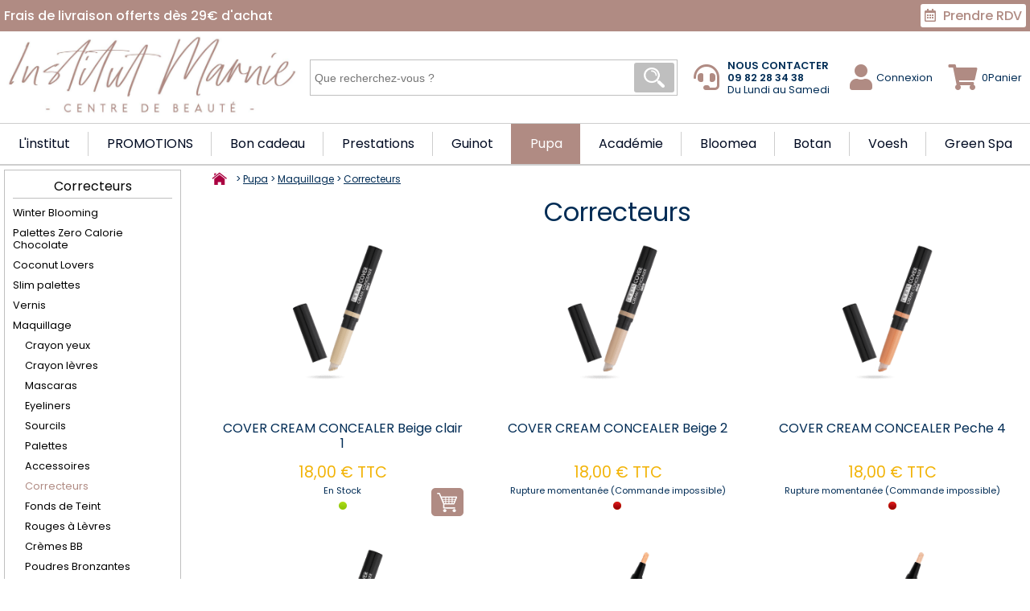

--- FILE ---
content_type: text/html; charset=UTF-8
request_url: https://www.institutmarnie.fr/pupa/pupa-correcteurs/
body_size: 5314
content:
<!doctype html>
<html itemtype="http://schema.org/WebPage" lang="fr">
	<head>
		<title>Correcteurs</title>
        <meta charset="utf-8" />
        <meta name="description" content="Pupa > Maquillage > Correcteurs" />
        <meta name="keywords" content="Pupa > Maquillage > Correcteurs" />
        <meta name="author" content="Brun-Buisson Florian - Numériweb : http://www.numeriweb.com" />
        <meta http-equiv="content-language" content="fr-FR" />
        <meta name="language" content="fr-FR" />
        <meta property="og:site_name" content="Institut Marnie" />
        <meta property="og:title" content="Correcteurs" />
        <meta property="og:description" content="Pupa &gt; Maquillage &gt; Correcteurs" />
        <base href="https://www.institutmarnie.fr/" />
        <link rel="canonical" href="https://www.institutmarnie.fr/pupa/pupa-correcteurs/" /><link rel="icon" type="image/png" href="https://www.institutmarnie.fr/site/images/favicon.png" />
            <link href="https://cdnjs.cloudflare.com/ajax/libs/font-awesome/5.11.2/css/all.min.css?version=67&moteur=20190523" rel="stylesheet" type="text/css" media="screen" />
            <link href="https://www.institutmarnie.fr/clients/marnie/templates/marnie/catalogue-liste.min.css?version=67&moteur=20190523" rel="stylesheet" type="text/css" media="screen" />
            <link href="https://www.institutmarnie.fr/clients/marnie/templates/marnie/style.min.css?version=67&moteur=20190523" rel="stylesheet" type="text/css" media="screen" />
        <script>
            function JavascriptErreur(Erreur) {
                var xmlhttp = new XMLHttpRequest();
                xmlhttp.open("GET", "mtgsi_ajax.html?sAction_p=JAVASCRIPT_ERREUR&sErreur_p="+Erreur, true);
                xmlhttp.send();
            }
        </script>
		
                <script async src="https://www.googletagmanager.com/gtag/js?id=UA-49876557-29" onerror="JavascriptErreur('ANALYTICS NON CHARGE');"></script>
            <!-- Global site tag (gtag.js) - Google Analytics -->
            <script>
                window.dataLayer = window.dataLayer || [];
                function gtag(){dataLayer.push(arguments);}
                gtag("js", new Date());
                
        		gtag("config", "UA-49876557-29",
                {
                    "cookie_name": "gaCookie",
                    "cookie_domain": "www.institutmarnie.fr",
                    "cookie_expires": 2419200
                });
            </script>
		
		<link href="https://fonts.googleapis.com/css?family=Poppins:200,300,400,500,600&display=swap" rel="stylesheet">
		<meta name="viewport" content="width=device-width, initial-scale=1, maximum-scale=1, user-scalable=no">
		<!-- Facebook Pixel Code -->
		<script>
		  !function(f,b,e,v,n,t,s)
		  {if(f.fbq)return;n=f.fbq=function(){n.callMethod?
		  n.callMethod.apply(n,arguments):n.queue.push(arguments)};
		  if(!f._fbq)f._fbq=n;n.push=n;n.loaded=!0;n.version='2.0';
		  n.queue=[];t=b.createElement(e);t.async=!0;
		  t.src=v;s=b.getElementsByTagName(e)[0];
		  s.parentNode.insertBefore(t,s)}(window, document,'script',
		  'https://connect.facebook.net/en_US/fbevents.js');
		  fbq('init', '505667336584724');
		  fbq('track', 'PageView');
		</script>
		<noscript><img height="1" width="1" style="display:none" src="https://www.facebook.com/tr?id=505667336584724&ev=PageView&noscript=1" /></noscript>
		<!-- End Facebook Pixel Code -->
	</head>
	<body>
		
		
		<a id="BoutonTop" title="Remonter en haut de la page"></a>
		<div class="bandeau">
            <div class="conteneur">
			    Frais de livraison offerts dès 29€ d'achat                <a class="mini-bouton" href="reservation/"><i class="far fa-calendar-alt"></i> Prendre RDV</a>
            </div>
		</div>
		<div id="templateTitre">
			<a id="MenuAction" onclick="$('#TemplateMenuPrincipal').toggle();"></a>
			<div id="pageChargement" name="pageChargement" style="display:none;" ></div>
			<a id="templateLogo" href="accueil.html"><img id="logo" src="https://www.institutmarnie.fr/clients/marnie/documents/logo-marnie-2021-marron-rectangle.jpg"></a>
			
        <form action="recherche.html" method="GET" id="ZoneRecherche">
            <input class="champ" id="oRecherche" name="oRecherche" value="" type="text" placeholder="Que recherchez-vous ?" onchange="RechercheAutocomplete();" ObligatoireErreur="" ControleErreur="" />
                    <input class="bouton" type="submit" id="oFormulaireAction" name="oFormulaireAction" value="Enregistrer" onclick=";return(ControlerFormulaire(this));" />
        </form>
			<a href="nous-contacter.html" id="TemplateContact">
				<p>
					<span style="font-weight:bold;">NOUS CONTACTER
					<br /> 09 82 28 34 38</span>
					<br />Du Lundi au Samedi
				</p>
			</a>
			
            <a id="ZoneCompte" href="compte.html">
                Connexion
            </a>
        <a href="panier.html" id="ZonePanier">
            <span id="zTitrePanierQte">0</span>
            Panier
        </a>
		</div>
		<div id="TemplateMenuPrincipal">
			
        <div id="MenuPrincipal">
                <ul class="niveau1"><li class="menu_institut"><a class="menu_institut" href="presentation.html" >L'institut</a>
                                <ul class="niveau2">
                                                <li class="menu_presentation"><a class="menu_presentation" href="presentation.html" >Présentation</a>
                                        </li>
                                                <li class="menu_tarifs"><a class="menu_tarifs" href="tarifs/" >Tarifs</a>
                                        </li>
                                                <li class="menu_horaires"><a class="menu_horaires" href="horaires.html" >Horaires</a>
                                        </li>
                                                <li class="menu_plan-d-acces"><a class="menu_plan-d-acces" href="plan-d-acces.html" >Plan d'accès</a>
                                        </li>
                                                <li class="menu_livre-d-or"><a class="menu_livre-d-or" href="livre-d-or/" >Livre d'or</a>
                                        </li>
                                                <li class="menu_galerie-photos"><a class="menu_galerie-photos" href="galerie-photos.html" >Photos</a>
                                        </li>
                                                <li class="menu_nous-contacter"><a class="menu_nous-contacter" href="nous-contacter.html" >Nous contacter</a>
                                        </li>
                                </ul>
                        </li><li class="menu_soldes"><a class="menu_soldes" href="soldes/" >PROMOTIONS</a>
                        </li><li class="menu_bon-cadeau"><a class="menu_bon-cadeau" href="bon-cadeau/" >Bon cadeau </a>
                        </li><li class="menu_prestations"><a class="menu_prestations" href="prestations/" >Prestations</a>
                        </li><li class="menu_guinot"><a class="menu_guinot" href="guinot/" >Guinot</a>
                        </li><li class="encours menu_pupa"><a class="encours menu_pupa" href="pupa/" >Pupa</a>
                        </li><li class="menu_academie"><a class="menu_academie" href="academie/" >Académie</a>
                        </li><li class="menu_bloomea"><a class="menu_bloomea" href="bloomea/" >Bloomea</a>
                        </li><li class="menu_botan"><a class="menu_botan" href="botan/" >Botan</a>
                        </li><li class="menu_voesh"><a class="menu_voesh" href="voesh/" >Voesh</a>
                        </li><li class="menu_green-spa"><a class="menu_green-spa" href="green-spa/" >Green Spa</a>
                        </li>
                </ul>
        </div>
		</div>
		
        <div id="oMenuSecondaire">
                <ul class="niveau1">
                </ul>
        </div>
		<div id="templateCorps">
			
		<div id="corps" class="catalogue catalogue-liste">
    <div id="catalogue">
        <div id="sousMenu">
    <div id="CatalogueCategorie">
        <h2 onClick="$('#CatalogueCategorie').toggleClass('ouvert');return(false);" id="sousmenu_categorie">Correcteurs</h2>
                            <ul class="niveau1">
                                <li><a href="pupa/winter-blooming/" >Winter Blooming</a></li>
                                <li><a href="pupa/zero-calorie-chocolate/" >Palettes Zero Calorie Chocolate </a></li>
                                <li><a href="pupa/coconut-lovers/" >Coconut Lovers</a></li>
                                <li><a href="pupa/slim-palettes/" >Slim palettes</a></li>
                                <li><a href="pupa/vernis/" >Vernis</a></li>
                                <li><a href="pupa/maquillage-pupa/" >Maquillage</a></li>
                                    <ul class="niveau2">
                                        <li><a href="pupa/crayon-yeux-1/" >Crayon yeux</a></li>
                                        <li><a href="pupa/crayon-levres/" >Crayon lèvres</a></li>
                                        <li><a href="pupa/pupa-mascaras/" >Mascaras</a></li>
                                        <li><a href="pupa/pupa-eyeliners/" >Eyeliners</a></li>
                                        <li><a href="pupa/pupa-sourcils/" >Sourcils</a></li>
                                        <li><a href="pupa/pupa-palette/" >Palettes</a></li>
                                        <li><a href="pupa/pupa-accessoires/" >Accessoires</a></li>
                                        <li><a class="encours"  href="pupa/pupa-correcteurs/" >Correcteurs</a></li>
                                        <li><a href="pupa/pupa-fonds-de-teint/" >Fonds de Teint</a></li>
                                        <li><a href="pupa/pupa-rouges-a-levres/" >Rouges à Lèvres</a></li>
                                        <li><a href="pupa/pupa-cremes-bb/" >Crèmes BB</a></li>
                                        <li><a href="pupa/pupa-poudres-bronzantes/" >Poudres Bronzantes</a></li>
                                        <li><a href="pupa/pupa-fards-a-joues/" >Fards à Joues</a></li>
                                        <li><a href="pupa/pupa-poudres/" >Poudres</a></li>
                                        <li><a href="pupa/pupa-bases-de-pre-maquillage/" >Bases de Pré-Maquillage</a></li>
                                    </ul>
                                <li><a href="pupa/red-power-lipstick-and-nail-polish/" >Red Power - Lipstick and Nail polish</a></li>
                                <li><a href="pupa/solaire/" >Solaire</a></li>
                            </ul>
    </div>
            <div class="plaqueVerre"></div>
        </div>
        <div id="main">
<div id="CatalogueFicheAriane"><a href="accueil.html" id="CatalogueFicheArianeAccueil">Accueil</a> > <a href="pupa/">Pupa</a> 
					> <a href="pupa/maquillage-pupa/">Maquillage</a>
					> <a href="pupa/pupa-correcteurs/">Correcteurs</a>
</div>
<h1><a href="pupa.html">Correcteurs</a></h1>
            <div id="catalogue_liste">
                
    <div class="CatalogueListeGestion">
        
    </div>
<div class="catalogue-liste">
        <div class="CatalogueAccroche pair grille">
            <a class="Titre" href="https://www.institutmarnie.fr/pupa/pupa-correcteurs/anti-cernes-001.html"><h2>COVER CREAM CONCEALER Beige clair 1</h2></a>
            <div class="Image"><a href="https://www.institutmarnie.fr/pupa/pupa-correcteurs/anti-cernes-001.html"><img src="https://www.institutmarnie.fr/clients/marnie/documents/320_240/001light.png" alt="COVER CREAM CONCEALER Beige clair 1"  title="COVER CREAM CONCEALER Beige clair 1"/></a></div><div class="Tarif">18,00 € TTC</div><form class="Panier" action="panier_ajout.html" method="post"><input type="hidden" id="oCatalogue" name="oCatalogue" value="189"><input type="submit" class="Panier" rel="nofollow" value="Ajouter au panier"></form><div class="Stock Disponible">En Stock </div><div class="Article">&nbsp;</div><a class="Infos" href="https://www.institutmarnie.fr/pupa/pupa-correcteurs/anti-cernes-001.html">Plus d'informations</a>
        </div>
        <div class="CatalogueAccroche impair grille">
            <a class="Titre" href="https://www.institutmarnie.fr/pupa/pupa-correcteurs/anti-cernes-002.html"><h2>COVER CREAM CONCEALER Beige 2</h2></a>
            <div class="Image"><a href="https://www.institutmarnie.fr/pupa/pupa-correcteurs/anti-cernes-002.html"><img src="https://www.institutmarnie.fr/clients/marnie/documents/320_240/002beige.png" alt="COVER CREAM CONCEALER Beige 2"  title="COVER CREAM CONCEALER Beige 2"/></a></div><div class="Tarif">18,00 € TTC</div><div class="Stock Rupture">Rupture momentanée (Commande impossible)</div><div class="Article">&nbsp;</div><a class="Infos" href="https://www.institutmarnie.fr/pupa/pupa-correcteurs/anti-cernes-002.html">Plus d'informations</a>
        </div>
        <div class="CatalogueAccroche pair grille">
            <a class="Titre" href="https://www.institutmarnie.fr/pupa/pupa-correcteurs/anti-cernes-004.html"><h2>COVER CREAM CONCEALER Peche 4</h2></a>
            <div class="Image"><a href="https://www.institutmarnie.fr/pupa/pupa-correcteurs/anti-cernes-004.html"><img src="https://www.institutmarnie.fr/clients/marnie/documents/320_240/004orange.png" alt="COVER CREAM CONCEALER Peche 4"  title="COVER CREAM CONCEALER Peche 4"/></a></div><div class="Tarif">18,00 € TTC</div><div class="Stock Rupture">Rupture momentanée (Commande impossible)</div><div class="Article">&nbsp;</div><a class="Infos" href="https://www.institutmarnie.fr/pupa/pupa-correcteurs/anti-cernes-004.html">Plus d'informations</a>
        </div>
        <div class="CatalogueAccroche impair grille">
            <a class="Titre" href="https://www.institutmarnie.fr/pupa/pupa-correcteurs/anti-cernes-005.html"><h2>COVER CREAM CONCEALER Vert 5</h2></a>
            <div class="Image"><a href="https://www.institutmarnie.fr/pupa/pupa-correcteurs/anti-cernes-005.html"><img src="https://www.institutmarnie.fr/clients/marnie/documents/320_240/005green.png" alt="COVER CREAM CONCEALER Vert 5"  title="COVER CREAM CONCEALER Vert 5"/></a></div><div class="Tarif">18,00 € TTC</div><form class="Panier" action="panier_ajout.html" method="post"><input type="hidden" id="oCatalogue" name="oCatalogue" value="192"><input type="submit" class="Panier" rel="nofollow" value="Ajouter au panier"></form><div class="Stock Disponible">En Stock </div><div class="Article">&nbsp;</div><a class="Infos" href="https://www.institutmarnie.fr/pupa/pupa-correcteurs/anti-cernes-005.html">Plus d'informations</a>
        </div>
        <div class="CatalogueAccroche pair grille">
            <a class="Titre" href="https://www.institutmarnie.fr/pupa/pupa-correcteurs/active-light-002.html"><h2>ACTIVE LIGHT CORRECTEUR LUMINOUS BEIGE 2</h2></a>
            <div class="Image"><a href="https://www.institutmarnie.fr/pupa/pupa-correcteurs/active-light-002.html"><img src="https://www.institutmarnie.fr/clients/marnie/documents/320_240/002 beige.png" alt="ACTIVE LIGHT CORRECTEUR LUMINOUS BEIGE 2"  title="ACTIVE LIGHT CORRECTEUR LUMINOUS BEIGE 2"/></a></div><div class="Tarif">21,00 € TTC</div><div class="Stock Rupture">Rupture momentanée (Commande impossible)</div><div class="Article">&nbsp;</div><a class="Infos" href="https://www.institutmarnie.fr/pupa/pupa-correcteurs/active-light-002.html">Plus d'informations</a>
        </div>
        <div class="CatalogueAccroche impair grille">
            <a class="Titre" href="https://www.institutmarnie.fr/pupa/pupa-correcteurs/active-lighr-002.html"><h2>ACTIVE LIGHT CORRECTEUR LUMINOUS IVORY 1</h2></a>
            <div class="Image"><a href="https://www.institutmarnie.fr/pupa/pupa-correcteurs/active-lighr-002.html"><img src="https://www.institutmarnie.fr/clients/marnie/documents/320_240/001 ivory.png" alt="ACTIVE LIGHT CORRECTEUR LUMINOUS IVORY 1"  title="ACTIVE LIGHT CORRECTEUR LUMINOUS IVORY 1"/></a></div><div class="Tarif">21,00 € TTC</div><div class="Stock Rupture">Rupture momentanée (Commande impossible)</div><div class="Article">&nbsp;</div><a class="Infos" href="https://www.institutmarnie.fr/pupa/pupa-correcteurs/active-lighr-002.html">Plus d'informations</a>
        </div>
        <div class="CatalogueAccroche pair grille">
            <a class="Titre" href="https://www.institutmarnie.fr/pupa/pupa-correcteurs/active-light-004.html"><h2>ACTIVE LIGHT CORRECTEUR LUMINOUS PEACH 4</h2></a>
            <div class="Image"><a href="https://www.institutmarnie.fr/pupa/pupa-correcteurs/active-light-004.html"><img src="https://www.institutmarnie.fr/clients/marnie/documents/320_240/004 peach.png" alt="ACTIVE LIGHT CORRECTEUR LUMINOUS PEACH 4"  title="ACTIVE LIGHT CORRECTEUR LUMINOUS PEACH 4"/></a></div><div class="Tarif">21,00 € TTC</div><div class="Stock Rupture">Rupture momentanée (Commande impossible)</div><div class="Article">&nbsp;</div><a class="Infos" href="https://www.institutmarnie.fr/pupa/pupa-correcteurs/active-light-004.html">Plus d'informations</a>
        </div>
        <div class="CatalogueAccroche impair grille">
            <a class="Titre" href="https://www.institutmarnie.fr/pupa/pupa-correcteurs/cover-stick-concealer-002.html"><h2>COVER STICK CONCEALER BEIGE 2</h2></a>
            <div class="Image"><a href="https://www.institutmarnie.fr/pupa/pupa-correcteurs/cover-stick-concealer-002.html"><img src="https://www.institutmarnie.fr/clients/marnie/documents/320_240/02beige.png" alt="COVER STICK CONCEALER BEIGE 2"  title="COVER STICK CONCEALER BEIGE 2"/></a></div><div class="Tarif">18,00 € TTC</div><form class="Panier" action="panier_ajout.html" method="post"><input type="hidden" id="oCatalogue" name="oCatalogue" value="1261"><input type="submit" class="Panier" rel="nofollow" value="Ajouter au panier"></form><div class="Stock Disponible">En Stock </div><div class="Article">&nbsp;</div><a class="Infos" href="https://www.institutmarnie.fr/pupa/pupa-correcteurs/cover-stick-concealer-002.html">Plus d'informations</a>
        </div>
        <div class="CatalogueAccroche pair grille">
            <a class="Titre" href="https://www.institutmarnie.fr/pupa/pupa-correcteurs/cover-stick-concealer-001.html"><h2>COVER STICK CONCEALER LIGHT BEIGE 1</h2></a>
            <div class="Image"><a href="https://www.institutmarnie.fr/pupa/pupa-correcteurs/cover-stick-concealer-001.html"><img src="https://www.institutmarnie.fr/clients/marnie/documents/320_240/001light beige.png" alt="COVER STICK CONCEALER LIGHT BEIGE 1"  title="COVER STICK CONCEALER LIGHT BEIGE 1"/></a></div><div class="Tarif">18,00 € TTC</div><form class="Panier" action="panier_ajout.html" method="post"><input type="hidden" id="oCatalogue" name="oCatalogue" value="1262"><input type="submit" class="Panier" rel="nofollow" value="Ajouter au panier"></form><div class="Stock Disponible">En Stock </div><div class="Article">&nbsp;</div><a class="Infos" href="https://www.institutmarnie.fr/pupa/pupa-correcteurs/cover-stick-concealer-001.html">Plus d'informations</a>
        </div>
        <div class="CatalogueAccroche impair grille">
            <a class="Titre" href="https://www.institutmarnie.fr/pupa/pupa-correcteurs/cover-stick-concealer-003.html"><h2>COVER STICK CONCEALER DARK BEIGE 3</h2></a>
            <div class="Image"><a href="https://www.institutmarnie.fr/pupa/pupa-correcteurs/cover-stick-concealer-003.html"><img src="https://www.institutmarnie.fr/clients/marnie/documents/320_240/003dark beige.png" alt="COVER STICK CONCEALER DARK BEIGE 3"  title="COVER STICK CONCEALER DARK BEIGE 3"/></a></div><div class="Tarif">18,00 € TTC</div><form class="Panier" action="panier_ajout.html" method="post"><input type="hidden" id="oCatalogue" name="oCatalogue" value="1263"><input type="submit" class="Panier" rel="nofollow" value="Ajouter au panier"></form><div class="Stock Disponible">En Stock </div><div class="Article">&nbsp;</div><a class="Infos" href="https://www.institutmarnie.fr/pupa/pupa-correcteurs/cover-stick-concealer-003.html">Plus d'informations</a>
        </div>
        <div class="CatalogueAccroche pair grille">
            <a class="Titre" href="https://www.institutmarnie.fr/pupa/pupa-correcteurs/correcteur-active-light-003.html"><h2>ACTIVE LIGHT CORRECTEUR LUMINOUS SAND 3</h2></a>
            <div class="Image"><a href="https://www.institutmarnie.fr/pupa/pupa-correcteurs/correcteur-active-light-003.html"><img src="https://www.institutmarnie.fr/clients/marnie/documents/320_240/003 sand.png" alt="ACTIVE LIGHT CORRECTEUR LUMINOUS SAND 3"  title="ACTIVE LIGHT CORRECTEUR LUMINOUS SAND 3"/></a></div><div class="Tarif">21,00 € TTC</div><div class="Stock Rupture">Rupture momentanée (Commande impossible)</div><div class="Article">&nbsp;</div><a class="Infos" href="https://www.institutmarnie.fr/pupa/pupa-correcteurs/correcteur-active-light-003.html">Plus d'informations</a>
        </div>
        <div class="CatalogueAccroche impair grille">
            <a class="Titre" href="https://www.institutmarnie.fr/pupa/pupa-correcteurs/wonder-cover-005.html"><h2>Wonder Cover 005</h2></a>
            <div class="Image"><a href="https://www.institutmarnie.fr/pupa/pupa-correcteurs/wonder-cover-005.html"><img src="https://www.institutmarnie.fr/clients/marnie/documents/320_240/050175A005_8011607336753_WONDER COVER_big_22072020180612.png" alt="Wonder Cover 005"  title="Wonder Cover 005"/></a></div><div class="Tarif">18,00 € TTC</div><form class="Panier" action="panier_ajout.html" method="post"><input type="hidden" id="oCatalogue" name="oCatalogue" value="2781"><input type="submit" class="Panier" rel="nofollow" value="Ajouter au panier"></form><div class="Stock Disponible">En Stock </div><div class="Article">&nbsp;</div><a class="Infos" href="https://www.institutmarnie.fr/pupa/pupa-correcteurs/wonder-cover-005.html">Plus d'informations</a>
        </div>
        <div class="CatalogueAccroche pair grille">
            <a class="Titre" href="https://www.institutmarnie.fr/pupa/pupa-correcteurs/wonder-cover-001.html"><h2>Wonder cover 001</h2></a>
            <div class="Image"><a href="https://www.institutmarnie.fr/pupa/pupa-correcteurs/wonder-cover-001.html"><img src="https://www.institutmarnie.fr/clients/marnie/documents/320_240/050175A001_8011607336715_WONDER COVER_big_22072020173441.png" alt="Wonder cover 001"  title="Wonder cover 001"/></a></div><div class="Tarif">18,00 € TTC</div><form class="Panier" action="panier_ajout.html" method="post"><input type="hidden" id="oCatalogue" name="oCatalogue" value="2826"><input type="submit" class="Panier" rel="nofollow" value="Ajouter au panier"></form><div class="Stock Disponible">En Stock </div><div class="Article">&nbsp;</div><a class="Infos" href="https://www.institutmarnie.fr/pupa/pupa-correcteurs/wonder-cover-001.html">Plus d'informations</a>
        </div>
        <div class="CatalogueAccroche impair grille">
            <a class="Titre" href="https://www.institutmarnie.fr/pupa/pupa-correcteurs/wonder-me-002.html"><h2>Wonder me 002</h2></a>
            <div class="Image"><a href="https://www.institutmarnie.fr/pupa/pupa-correcteurs/wonder-me-002.html"><img src="https://www.institutmarnie.fr/clients/marnie/documents/320_240/050175A002_8011607336722_WONDER COVER_big_22072020173634.png" alt="Wonder me 002"  title="Wonder me 002"/></a></div><div class="Tarif">18,00 € TTC</div><div class="Stock Rupture">Rupture momentanée (Commande impossible)</div><div class="Article">&nbsp;</div><a class="Infos" href="https://www.institutmarnie.fr/pupa/pupa-correcteurs/wonder-me-002.html">Plus d'informations</a>
        </div>
        <div class="CatalogueAccroche pair grille">
            <a class="Titre" href="https://www.institutmarnie.fr/pupa/pupa-correcteurs/wonder-cover-006.html"><h2>WONDER COVER 006</h2></a>
            <div class="Image"><a href="https://www.institutmarnie.fr/pupa/pupa-correcteurs/wonder-cover-006.html"><img src="https://www.institutmarnie.fr/clients/marnie/documents/320_240/050175A006_8011607336760_WONDER COVER_big_22072020180732.png" alt="WONDER COVER 006"  title="WONDER COVER 006"/></a></div><div class="Tarif">18,00 € TTC</div><form class="Panier" action="panier_ajout.html" method="post"><input type="hidden" id="oCatalogue" name="oCatalogue" value="2837"><input type="submit" class="Panier" rel="nofollow" value="Ajouter au panier"></form><div class="Stock Disponible">En Stock </div><div class="Article">&nbsp;</div><a class="Infos" href="https://www.institutmarnie.fr/pupa/pupa-correcteurs/wonder-cover-006.html">Plus d'informations</a>
        </div>
        <div class="CatalogueAccroche impair grille">
            <a class="Titre" href="https://www.institutmarnie.fr/pupa/pupa-correcteurs/wonder-cover-003.html"><h2>WONDER COVER 003</h2></a>
            <div class="Image"><a href="https://www.institutmarnie.fr/pupa/pupa-correcteurs/wonder-cover-003.html"><img src="https://www.institutmarnie.fr/clients/marnie/documents/320_240/050175A003_8011607336739_WONDER COVER_big_22072020174111.png" alt="WONDER COVER 003"  title="WONDER COVER 003"/></a></div><div class="Tarif">18,00 € TTC</div><form class="Panier" action="panier_ajout.html" method="post"><input type="hidden" id="oCatalogue" name="oCatalogue" value="2838"><input type="submit" class="Panier" rel="nofollow" value="Ajouter au panier"></form><div class="Stock Disponible">En Stock </div><div class="Article">&nbsp;</div><a class="Infos" href="https://www.institutmarnie.fr/pupa/pupa-correcteurs/wonder-cover-003.html">Plus d'informations</a>
        </div>
        <div class="CatalogueAccroche pair grille">
            <a class="Titre" href="https://www.institutmarnie.fr/pupa/pupa-correcteurs/wonder-cover-004.html"><h2>WONDER COVER 004</h2></a>
            <div class="Image"><a href="https://www.institutmarnie.fr/pupa/pupa-correcteurs/wonder-cover-004.html"><img src="https://www.institutmarnie.fr/clients/marnie/documents/320_240/050175A004_8011607336746_WONDER COVER_big_22072020175103.png" alt="WONDER COVER 004"  title="WONDER COVER 004"/></a></div><div class="Tarif">18,00 € TTC</div><form class="Panier" action="panier_ajout.html" method="post"><input type="hidden" id="oCatalogue" name="oCatalogue" value="2839"><input type="submit" class="Panier" rel="nofollow" value="Ajouter au panier"></form><div class="Stock Disponible">En Stock </div><div class="Article">&nbsp;</div><a class="Infos" href="https://www.institutmarnie.fr/pupa/pupa-correcteurs/wonder-cover-004.html">Plus d'informations</a>
        </div><div class="FlexBoxHack"></div><div class="FlexBoxHack"></div><div class="FlexBoxHack"></div><div class="FlexBoxHack"></div><div class="plaqueVerre"></div>
</div>
    <div class="CatalogueListeGestion">
        
    </div>
            </div>
        </div>
    </div>
		</div>		</div>
		<div id="TemplatePied">
            
                <div class="pageConteneur" id="Contenu289" >
                    
                    <section class="PageContenuLigne Flex" style=""   data-wow-duration="0.5s">
                        
            <div id="Contenu290" class="PageContenuColonne FlexRow" style="width:33.3333%;"   >
                
            <div id="Contenu293" class="PageContenu ContenuTexte" style=""   >
                <p>Institut de Beaut&eacute; &agrave; Montigny-L&egrave;s-Metz Boutique en ligne de produits Guinot, Pupa, Acad&eacute;mie scientifique de beaut&eacute; , Derm Act ,Bronz Express et Botan</p>
            </div>
            </div>
            <div id="Contenu291" class="PageContenuColonne FlexRow" style="width:33.3333%;"   >
                
            <div id="Contenu294" class="PageContenu ContenuTexteImage" style=""   >
                <img src="https://www.institutmarnie.fr/clients/marnie/documents/640_480/logo-marnie-2021-blanc-rectangle.png" class="Seul" style="width:300px;" /><p class="texte-centre">64, Rue de Pont-&agrave;-Mousson<br />57950 Montigny-L&egrave;s-Metz<br />09 82 28 34 38</p>
            </div>
            </div>
            <div id="Contenu292" class="PageContenuColonne FlexRow" style="width:33.3333%;"   >
                
            <div id="Contenu295" class="PageContenu ContenuTexte" style=""   >
                <p class="texte-droit"><span class="texte-gras">HORAIRES</span></p>
<p class="texte-droit">Lundi: 9h00 - 18h30<br />Mardi&nbsp;: 9h00 - 18h30<br />Jeudi : 9h00 - 18h30<br />Vendredi : 9h00 - 18h30<br />Samedi : 9h00 - 17h30</p>
            </div>
            </div>
                    </section>
                </div>
                <div class="pageConteneur" id="Contenu296" >
                    
                    <section class="PageContenuLigne Flex" style=""   data-wow-duration="0.5s">
                        
            <div id="Contenu297" class="PageContenuColonne Seul" style="width:100%;"   >
                
            <div id="Contenu298" class="PageContenu ContenuTexte" style=""   >
                <p class="texte-centre" style="text-align: center;"><span style="color: #ffffff;"><a style="color: #ffffff;" href="https://www.institutmarnie.fr/cgv.html">Conditions g&eacute;n&eacute;rales de vente</a>&nbsp; &nbsp; &nbsp; &nbsp;-&nbsp; &nbsp; &nbsp; &nbsp;<a style="color: #ffffff;" href="https://www.institutmarnie.fr/mentions-legales.html">Mentions l&eacute;gales</a>&nbsp; &nbsp; &nbsp; &nbsp; -&nbsp; &nbsp; &nbsp; &nbsp;<a style="color: #ffffff;" href="https://www.institutmarnie.fr/retractation.html">Demande de r&eacute;tractation</a>&nbsp; &nbsp; &nbsp; &nbsp;-&nbsp; &nbsp; &nbsp; &nbsp;<a style="color: #ffffff;" href="https://www.institutmarnie.fr/nous-contacter.html">Nous contacter</a></span></p>
            </div>
            </div>
                    </section>
                </div>
        </div>
	  	
                    <script type="text/javascript" src="https://ajax.googleapis.com/ajax/libs/jquery/3.6.0/jquery.min.js?version=20190523"></script>
                    <script type="text/javascript" src="https://www.institutmarnie.fr/site/javascript/Panier.min.js?version=20190523"></script>
                    <script type="text/javascript" src="https://www.institutmarnie.fr/javascript/javascript.min.js?version=20190523"></script>
        <script type="text/javascript">
            if(typeof(tbChampsObligatoire_l) == "undefined") {
                var tbChampsObligatoire_l = new Array();
                var tbControleChamps_l = new Array();
            }
            var CHEMIN_MTGSI = "src/Moteurs/MTGSI/";
        $(function(){
            $("#BoutonTop").click(function(){
                $("html, body").animate({scrollTop: 0},"slow");
            });
        });
        function RechercheAutocomplete() {
            $("#ZoneRecherche").submit();
        }
        </script>
		
	</body> 
</html>


--- FILE ---
content_type: text/css
request_url: https://www.institutmarnie.fr/clients/marnie/templates/marnie/catalogue-liste.min.css?version=67&moteur=20190523
body_size: 1576
content:
.catalogue-liste{display:flex;width:100%;flex-wrap:wrap;justify-content:space-between}.CatalogueCategorieAccroche i{display:block;margin:10px auto;font-size:4rem}@media (max-device-width:600px),(max-width:600px){.catalogue-liste{flex-direction:column}}#catalogue #main{position:relative;width:1px;flex-grow:1;z-index:10;background:#FFF;margin-left:5px}#catalogue{display:flex;flex-grow:1;flex-wrap:nowrap;flex-direction:row}#CatalogueFicheAriane{padding:10px 5px 5px 5px;font-size:.75rem}#CatalogueFicheAriane a{text-decoration:underline}#CatalogueFicheArianeAccueil{float:left;width:30px;height:20px;margin:-2px 3px 0 0;font-size:0;background:url(images/ArianeAccueil.png) no-repeat;background-size:25px;vertical-align:top}.Ancre{display:none}#CataloguePagination{display:flex;flex-wrap:wrap}div#CataloguePaginationPrecedent,div#CataloguePaginationSuivant{width:200px;visibility:hidden}#CataloguePaginationPrecedent,#CataloguePaginationSuivant{font-size:.9rem}#CataloguePaginationPage{text-align:center;font-size:1.2rem;margin:auto}#oFormOrdre{text-align:right;height:35px;margin:5px 0}#oOrdre{width:200px;height:40px}#CatalogueCategorieListe{display:flex;flex-wrap:wrap;width:100%}.CatalogueCategorieAccroche{display:flex;position:relative;flex-direction:column;margin-bottom:20px;width:33%;text-align:center}.CatalogueCategorieAccroche .Image{display:flex;justify-content:center;order:1;margin:10px;height:200px}.CatalogueCategorieAccroche .Image img{max-width:90%;max-height:90%;display:block;margin:auto;transition:all 0.3s ease-in-out}.CatalogueCategorieAccroche .Image img:hover{filter:brightness(105%);transform:scale(1.1)}.CatalogueCategorieAccroche .NonDisponible{width:100%;padding:50px 20px;color:#dedede;font-size:2.2rem}.CatalogueListeGestion{position:relative;width:100%}#CatalogueOrdre{text-align:right;right:0}.CatalogueAccroche{display:flex;position:relative;flex-direction:column;margin-bottom:20px;padding:0 10px;width:33.33%;text-align:center;font-size:.7rem;transition:all 0.3s ease-in-out}.CatalogueAccroche .Image{order:1;margin:10px;height:200px}.CatalogueAccroche .Image img{display:block;max-width:90%;max-height:90%;margin:auto;transition:all 0.3s ease-in-out}.CatalogueAccroche:hover img{filter:brightness(105%);transform:scale(1.1);transition:all 0.3s ease-in-out}.CatalogueAccroche .Titre{order:2;flex-grow:1}.CatalogueAccroche .Titre h2{font-size:1rem}.CatalogueAccroche .Tarif{margin:5px;order:3;color:#f2b409;font-size:1.2rem}.CatalogueAccroche .TarifBase{order:2;font-size:.7rem;text-decoration:line-through}.CatalogueAccroche .TarifRemise{position:absolute;top:0;left:0;padding:5px;background-color:#b08b83;color:#FFF;font-size:1.4rem}.CatalogueAccroche .TarifPublic{order:2;font-size:.9rem;font-family:arial;text-decoration:line-through}.CatalogueAccroche .Stock{order:4;height:30px}.CatalogueAccroche .Stock.Commande{background:url(images/stock_commande.png) no-repeat center bottom 0;background-size:10px}.CatalogueAccroche .Stock.Disponible{background:url(images/stock_stock.png) no-repeat center bottom 0;background-size:10px}.CatalogueAccroche .Stock.Rupture{background:url(images/stock_rupture.png) no-repeat center bottom 0;background-size:10px}.CatalogueAccroche .Article{order:5;margin-bottom:5px}.CatalogueAccroche .Article p{text-align:center}.CatalogueAccroche input.Panier,.CatalogueAccroche input.TarifDemande{position:absolute;width:40px;height:35px;left:50%;margin-left:110px;bottom:10px;background:#b08b83 url(images/PanierAjout.png) no-repeat right 8px center;color:#FFF;order:6;font-size:0rem;border-radius:5px;border:0;cursor:pointer}.CatalogueAccroche input.Panier:hover,.CatalogueAccroche input.TarifDemande:hover{background-color:#b08b83;color:#FFF}.CatalogueAccroche .Infos{display:none}.CatalogueAccroche .NonDisponible{width:100%;padding:50px 20px;color:#dedede;font-size:2.2rem}.CatalogueFiltre{font-size:.75rem}.CatalogueFiltre h2{font-size:.75rem;text-align:left}.CatalogueFiltre .multiple{text-transform:uppercase}.CatalogueFiltre .combo{background-color:#FFF;width:100%;height:30px;padding:5px}.CatalogueFiltre .oLabel{text-align:center;width:100%}.CatalogueFiltreSlider{margin:10px 5px;width:190px}.CatalogueFiltreSlider .ui-widget-header{background:#f8f8f8}#CatalogueFiltre .btAction{width:100%;padding-left:10px;margin-bottom:5px;text-align:left;color:#000}#CatalogueFiltre .btAction:hover{color:#FFF}#oFormulaireCarac{display:none}.CheckBox{position:relative}.CheckBox label{display:block;margin:5px 0;cursor:pointer}.CheckBox input[type="checkbox"]{opacity:0;position:absolute;top:0;left:0;width:20px;height:20px;z-index:10;cursor:pointer}.CheckBox input[type="checkbox"]+label{padding:0 0 0 20px}.CheckBox input[type="checkbox"]+label:before{content:" ";display:inline-block;width:20px;height:20px;position:absolute;top:0;left:0;background:transparent url(images/checkbox.png) 0 0 no-repeat}.CheckBox input[type="checkbox"]:checked+label:before{background-position:-21px 0}.CheckBox input[type="checkbox"]:disabled+label:before{background-position:-42px 0}@media (max-device-width:1100px),(max-width:1100px){.CatalogueCategorieAccroche,.CatalogueAccroche{width:33.33%}}@media (max-device-width:768px),(max-width:768px){.CatalogueCategorieAccroche,.CatalogueAccroche{width:50%}}@media (max-device-width:600px),(max-width:600px){#catalogue,#CatalogueListe,#CatalogueCategorieListe{flex-direction:column}#catalogue #main{width:auto}#catalogue h1{display:none}#CatalogueCategorie h2{font-size:1rem;border:0;text-align:left}.CatalogueAccroche,.CatalogueCategorieAccroche{width:auto}div#CataloguePaginationPrecedent,div#CataloguePaginationSuivant{display:none}#CataloguePaginationPrecedent,#CataloguePaginationSuivant{font-size:.7rem}#oOrdre{width:100%}#CataloguePaginationPage{width:100%;order:0}#CataloguePaginationPrecedent,#CataloguePaginationSuivant{min-width:20px;flex:1;margin:0;order:1}#CatalogueFiltre .btAction{color:#FFF}#oFormulaireCarac{display:block;position:fixed;margin:0;bottom:0;left:0;right:0;z-index:10;background-color:#b08b83}}

--- FILE ---
content_type: text/css
request_url: https://www.institutmarnie.fr/clients/marnie/templates/marnie/style.min.css?version=67&moteur=20190523
body_size: 5688
content:
.bouton{display:inline-block;margin:5px;padding:5px;background-color:#2ecc19;color:#;border:1px solid #000;text-decoration:none}.bouton:hover{background-color:#;color:#;cursor:pointer}.pswp--open,.pswp__button,.pswp{z-index:110!important}#cookie{position:fixed;left:0;right:0;bottom:0;padding:8px;color:#000;background-color:#FFF;border-top:1px solid #000;text-align:center;z-index:100}*{box-sizing:border-box;margin:0;padding:0;min-height:0;min-width:0}body{display:flex;min-height:100vh;flex-direction:column;line-height:1.2!important;font-family:Poppins;font-size:16px;font-weight:400;color:#}a{text-decoration:none;color:#}.gras{font-weight:700}.majuscule{text-transform:uppercase}.titre{display:block}h1,h2,h3,h4,h5,h6{margin-bottom:0}.form-outline{margin:8px 0 8px 0}.form-switch{height:100%;display:flex;align-items:center}.form-outline .form-control~.form-label{color:#575757;padding-top:.5rem}.btn{font-size:1rem;vertical-align:middle;text-transform:none}input:-webkit-autofill{-webkit-box-shadow:0 0 0 1000px #fff inset!important;background:none!important}.multi-carousel .multi-carousel-inner .multi-carousel-item img{max-height:inherit}.select-option{font-size:.8rem}.form-control{font-size:.8rem;line-height:2}.form-outline{font-size:.9rem}fieldset.date-naissance legend{width:auto;position:absolute;margin:-15px 0 0 0;padding:0;font-size:.8rem;color:#575757}.btn-check:checked+.btn-secondary{background-color:#00b74a}#templateCorps{flex-grow:1}.video-fit{position:relative;width:100%;height:0;padding-bottom:56.25%}.video-fit video{width:100%!important;height:100%!important;position:absolute;top:0;left:0}.image-fit{position:relative;padding-bottom:56.25%}.image-fit-1by1{padding-bottom:100%}.image-fit-4by3{padding-bottom:75%}.image-fit-16by9{padding-bottom:56.25%}.image-fit-21by9{padding-bottom:42.86%}.image-fit-3by4{padding-bottom:133.33%}.image-fit-9by16{padding-bottom:177.77%}.image-fit-9by21{padding-bottom:233.33%}.image-fit img{position:absolute!important;object-fit:cover;width:100%;height:100%}.onglet{width:100%;border-bottom:1px solid #2ecc19}.onglet h1{position:absolute;text-align:left;padding:0;pointer-events:none}.onglet.onglet-droite{text-align:right}.onglet.onglet-droite h1{text-align:left}.onglet a{display:inline-block;padding:10px;background-color:#2ecc19;color:#;border-radius:5px 5px 0 0}.onglet a.actif{background-color:#FFF;color:#;border:1px solid #2ecc19;border-bottom:2px solid #FFF;margin-bottom:-2px}.onglet a:hover{color:#}.onglet a.actif:hover{color:#}.liste{display:flex;flex-direction:row;flex-wrap:wrap;justify-content:space-between}.liste-element{width:25%;text-align:center}div.erreur-mdb input,div.erreur,input.erreur{border-bottom:4px solid #ff3547!important}@media (max-device-width:768px),(max-width:768px){.onglet h1{position:relative}fieldset.date-naissance{padding-top:15px}}*{box-sizing:border-box;margin:0;padding:0;min-height:0;min-width:0}body{display:flex;min-width:1000px;min-height:100vh;flex-direction:column;font-family:Poppins,Arial;font-size:16pxpx;color:#002c55}a{text-decoration:none;color:#002c55}hr{border:0;height:1px;background-color:#cfcfcf;margin:10px 0}ul{margin-left:30px}h1{width:100%;margin:0;padding:10px 0;font-size:2rem;text-align:center;font-weight:400}h2{padding:10px;font-size:1.5rem;text-align:center;font-weight:400}.important{border:2px solid #b08b83;padding:5px;font-size:18px;font-weight:700;color:#b08b83;font-weight:300}#cookie{position:fixed;left:0;right:0;bottom:0;background-color:#505050;color:#FFF;z-index:100;padding:8px;font-weight:400;text-align:center;font-size:.9rem}#cookie a{color:#FFF}#BoutonTop{display:block;width:35px;height:35px;position:fixed;bottom:80px;right:15px;background:url(images/BoutonTop.png);cursor:pointer;z-index:10}#templateTitre{display:flex;position:relative;width:100%;max-width:1400px;margin:auto}#templateCorps{width:100%;flex-grow:1;margin:auto}#TemplateMenuPrincipal{border-top:1px solid #CECECE;width:100%;max-width:1400px;background-color:#FFF;margin:0 auto 0 auto}#TemplatePied,#TemplatePiedMobile{margin-top:20px;background:#b08b83;padding:10px;color:#FFF;font-size:.9rem}#TemplatePied img{transition:all 0.3s ease-in-out}#TemplatePied a:hover{filter:brightness(80%)}#TemplatePiedMobile{display:none}#corps{width:100%;max-width:1400px;margin:auto}#sousMenu{width:220px;margin:5px}#main{padding:0 0 0 20px;flex:1}#pied{width:100%;max-width:1400px;margin:auto;padding:0 0;color:#FFF}#pied a{color:#FFF;text-decoration:none}.bandeau{padding:5px;background-color:#b08b83;color:#FFF;font-size:1rem;font-weight:500;text-align:left}.conteneur{display:flex;justify-content:space-between;align-items:center;width:100%;max-width:1400px;margin:auto}.mini-bouton{padding:5px;background-color:#FFF;color:#b08b83;border-radius:3px;text-align:center}.mini-bouton i{margin-right:5px}.mini-bouton:hover{background-color:#faa508;color:#FFF}#templateLogo{display:block;margin:5px 5px}#templateLogo img{height:100px}#ZoneRecherche{height:45px;display:flex;margin:auto 10px;flex:1;border:1px solid #bfbfbf}#ZoneRecherche #oRecherche{padding:5px;flex:1;border:0;outline:0;height:40px}#ZoneRecherche #oFormulaireAction{width:50px;min-width:50px;margin:3px;font-size:0;background-image:url(images/loupe-blanche.png);background-size:auto 70%;background-position:center;background-repeat:no-repeat;background-color:#bfbfbf;border:0;border-radius:3px;cursor:pointer;font-size:0;cursor:pointer}#ZoneRecherche #oFormulaireAction:hover{background-color:#b08b83}#TemplateContact{display:flex;align-items:center;margin:5px;padding:5px;color:#002d56;font-size:.8rem}#TemplateContact::before{font-family:"Font Awesome 5 Free";font-weight:900;content:"\f590";color:#b08b83;font-size:2rem;margin-right:5px}#TemplateContact p{margin:5px}#ZoneCompte{display:flex;align-items:center;margin:5px;padding:5px;font-size:.8rem}#ZoneCompte::before{font-family:"Font Awesome 5 Free";font-weight:900;content:"\f007";color:#b08b83;font-size:2rem;margin-right:5px}#ZonePanier{display:flex;align-items:center;margin:5px;padding:5px;font-size:.8rem}#ZonePanier::before{font-family:"Font Awesome 5 Free";font-weight:900;content:"\f07a";color:#b08b83;font-size:2rem;margin-right:5px}#AvisVerifiesMobile{position:fixed;display:none;bottom:0;left:0;z-index:1000}#oMenuAction{display:none}#MenuPrincipal ul{display:flex;list-style:none;margin:0;text-align:center}#MenuPrincipal li{flex-grow:1;display:flex;background-image:linear-gradient(to bottom,transparent 50%,rgba(0,60,110,1) 50%);background-size:100% 200%;background-position:top center;cursor:pointer}#MenuPrincipal li.menu_compte{display:none}#MenuPrincipal li:hover,#MenuPrincipal li.encours{background-color:#b08b83;margin-left:-1px;padding-left:1px}#MenuPrincipal li a{flex-grow:1;margin-left:-1px;padding:5px 10px;margin:10px auto 10px auto;line-height:20px;color:#010b22;text-decoration:none;text-align:center;border-right:1px solid #CECECE}#MenuPrincipal li:last-child a{border:0}#MenuPrincipal li:hover a,#MenuPrincipal li.encours a{border:0;color:#FFF}#MenuPrincipal ul.niveau2{display:none}#oMenuSecondaire{width:100%;max-width:1400px;margin:auto;position:static;display:block;padding:0;vertical-align:top;border-top:1px solid #CECECE;border-bottom:1px solid #CECECE;text-align:center}#oMenuSecondaire ul{display:flex;list-style:none;margin:0;font-size:0}#oMenuSecondaire li{flex-grow:1;margin:0}#oMenuSecondaire li a{display:block;margin:0;padding:0 5px;line-height:40px;text-decoration:none;text-align:center;font-size:1rem;color:#2e2e2e;font-weight:400}#oMenuSecondaire li:last-child a{border:0}#oMenuSecondaire ul li a:hover,#oMenuSecondaire ul li a.encours{background-color:#e2e2e2}#sousMenu{font-size:.8rem;color:#000}#sousMenu h2{font-size:1rem;padding:0 0 5px 0;margin-bottom:10px;border-bottom:1px solid #bfbfbf}#sousMenu ul{list-style:none;margin:0}#sousMenu li a{display:block;margin:10px 0;color:#000;text-decoration:none}#sousMenu li a:hover{text-decoration:underline}#sousMenu li a.encours{color:#b08b83}#CatalogueCategorie ul.niveau2{margin-left:15px}#CompteMenu,#CatalogueCategorie,.CatalogueFiltre{margin-bottom:5px;padding:10px;border:1px solid #bfbfbf}.champ.erreur,.combo.erreur,.textarea.erreur,.checkbox.erreur,td.erreur{border:2px solid #ff3547!important}.form-control.erreur,.mdb-select.erreur input{border-top:0;border-bottom:2px solid #ff3547!important}.champ,.combo,.textarea{flex-grow:1;width:100%;min-height:40px;border:1px solid #bfbfbf;background-color:#FFF;padding-left:25px;color:#000;font-family:'Roboto',sans-serif;font-size:14px;margin:2px 0;outline:0}.checkbox{margin:5px 0;opacity:1!important;pointer-events:auto!important;position:static!important}.Erreur{border:2px solid #a91010;padding:10px;margin:10px 0;color:#a91010}.FormInformation{display:block;position:absolute;cursor:pointer;bottom:16px;right:15px;width:25px;height:25px;background-color:#FFF;background-image:url(images/FormInfo.png);background-size:25px;z-index:2}#CompteInscription table td{position:relative}.popover{padding:5px;margin:0 5px;background-color:#FFF;border:1px solid #828282;border-radius:5px;font-size:.9rem}.g-recaptcha{margin:10px 0}.btAction,.Bouton,.bouton{display:inline-block;min-width:200px;padding:12px 0;background-color:#FFF;text-align:center;border:1px solid #bfbfbf;background-repeat:no-repeat;cursor:pointer;font-size:1rem}.btAction.Precedent{background-image:url(images/flecheg.png);background-position:left 5px center}.btAction.Suivant{background-image:url(images/fleched.png);background-position:right 5px center}.btAction.Precedent:hover{background-image:url(images/flecheg_blanche.png)}.btAction.Suivant:hover{background-image:url(images/fleched_blanche.png)}.btAction:hover,.Bouton:hover,.bouton:hover,.btAction.encours{background-color:#b08b83;color:#FFF}.Prestation table{border-collapse:collapse}.Prestation th{text-align:left}.Prestation td{padding-top:20px;border-bottom:1px dotted #cecece}#CgvMain{display:flex}#CgvContenu{min-width:250px}#CgvContenu ul{list-style:none}#CgvContenu ul li a{display:block;padding:10px 0 10px 5px;border-bottom:1px solid #EFEFEF;font-size:.8rem}#CgvContenu ul li a:hover{background-color:#ededed}.Livre .accroche{width:1000px;height:auto;min-height:100px;padding:10px 10px 10px 10px;margin:10px auto 10px auto;background:none;background-color:#f7f7f7;border:1px solid #f1f1f1;overflow:hidden;color:#575757}.Livre .accroche:hover{outline:1px solid #cc273b;color:#cc273b}.Livre .accroche img{display:block;float:left;margin:0 10px 0 0;max-height:80px;border:0}.Livre .accroche .date{margin-bottom:5px}.Livre #main .contenu{width:1000px;height:auto;padding:10px 10px 10px 10px;margin:10px auto 10px auto;background-color:#f9f9f9;border:1px solid #f1f1f1;overflow:hidden}#oEditeurLivre{width:800px;height:200px}#AV_widget_iframe{width:100%;max-width:1400px;margin:auto}.cbp-l-grid-gallery{margin:0;padding:0}.cbp-l-grid-gallery .cbp-item{width:225px!important;height:200px!important;line-height:225px!important;background:#FFF;border:0 solid #cecece;text-align:center}.cbp-l-grid-gallery .cbp-item:hover{background:#EFEFEF}.cbp-l-grid-gallery .cbp-item img{position:absolute!important;object-fit:cover;width:100%;height:100%}@media (max-device-width:1200px),(max-width:1200px){#TemplateContact{display:none}#main{padding:5px}}@media (max-device-width:768px),(max-width:768px){body{width:100%;min-width:100%;font-size:12px}h1,h2,h3{padding-bottom:0}.bandeau{font-size:.8rem}#corps.catalogue,#corps.Prestation{flex-direction:column}#sousMenu{width:auto;height:40px;overflow:hidden;border-bottom:1px solid #bfbfbf;background:url(images/filtre.png) no-repeat right 10px top 10px}#sousMenu.ouvert{height:auto}#sousMenu li.encours{order:-1}#MenuAction{display:block;padding:0;position:absolute;top:10px;left:10px}#MenuAction::before{font-family:"Font Awesome 5 Free";font-weight:900;content:"\f0c9";color:#b08b83;font-size:2.5rem;margin-right:5px}#TemplateMenuPrincipal{display:none;margin-top:-50px;z-index:1}#MenuPrincipal li.menu_compte{display:flex}#MenuPrincipal li a{border:0}#oMenuSecondaire{display:block}#oMenuSecondaire ul{display:block}#oMenuSecondaire li{display:inline-block}#templateTitre,#MenuPrincipal ul{flex-direction:column}#templateLogo{text-align:center;height:60px;margin-right:70px}#templateLogo img{height:50px;margin-top:5px}#ZoneRecherche{margin:5px}#ZoneCompte{position:absolute;padding:5px;top:0;right:70px;width:40px;height:70px;font-size:0}#ZoneCompte a.inscription,#ZoneCompte a.gerer{position:absolute;width:auto;left:0;right:0;top:0;bottom:0}#ZonePanier{position:absolute;padding:5px;top:0;right:0;width:70px;height:70px;font-size:0}#AvisVerifies{display:none}#AvisVerifiesMobile{display:block}#zTitrePanierQte{font-size:1rem}#TemplateContact{display:none}#main{padding:5px}#TemplatePied a{display:block;width:100%}.btAction,.Bouton,.bouton{margin:auto}}.wow{visibility:hidden}.pageConteneur{margin:auto;width:100%;max-width:1400px}.pageConteneur.Flex{display:flex;flex-direction:row}.PageContenuLigne{width:100%;background-size:cover;box-sizing:border-box;overflow:visible}.PageContenuLigne.Flex{display:flex;flex-direction:row}.PageContenuColonne{position:relative;background-size:cover;box-sizing:border-box;font-size:0;overflow:visible}.PageContenuColonne.FlexRow{display:flex;flex-direction:row}.PageContenuColonne.FlexColumn{display:flex;flex-direction:column}.PageContenuEtage{display:flex;width:100%;flex-direction:row;font-size:0;position:relative;overflow:visible}.PageContenu{position:relative;width:100%;box-sizing:border-box;background-size:cover;overflow:visible;font-size:1rem}.PageContenuColonne.Haut{justify-content:flex-start;flex-direction:column}.PageContenuColonne.Evenly{justify-content:space-evenly;flex-direction:column}.PageContenuColonne.Between{justify-content:space-between;flex-direction:column}.PageContenuColonne.Around{justify-content:space-around;flex-direction:column}.PageContenuColonne.Centre{justify-content:center;flex-direction:column}.PageContenuColonne.Bas{justify-content:flex-end;flex-direction:column}.LigneStyle1,.LigneStyle2,.LigneStyle3,.ColonneStyle1,.ColonneStyle2,.ColonneStyle3,.ContenuStyle1,.ContenuStyle2,.ContenuStyle3{box-sizing:border-box}a.LienContenu{cursor:pointer;color:inherit}.ContenuTexte,.ContenuImage,.ContenuTexteImage,.ContenuHTML,.ContenuFormulaire,.ContenuBootstrap{width:100%;font-size:1rem}.ContenuImage{text-align:center}.ContenuImage img,.ContenuTexteImage img{max-width:100%;margin:auto}.ContenuTexteImage img.Seul,.ContenuImage img.Seul{display:block;margin:auto}.ContenuYoutube,.ContenuDailymotion{width:100%;height:0;padding-bottom:55%;position:relative}.ContenuYoutube iframe,.ContenuYoutube object,.ContenuYoutube embed,.ContenuDailymotion iframe,.ContenuDailymotion object,.ContenuDailymotion embed{width:100%!important;height:100%!important;position:absolute;top:0;left:0}.PageContenu.ContenuCard{display:flex}.PageContenu .row{margin:0}.ContenuDiaporama,.ContenuGalerie{width:100%}.ContenuDiaporamaLayerSlider{position:absolute;margin:auto;left:0;top:0;bottom:0;right:0}.PageContenu .advanced-slider{margin:auto;background:none}.PageContenu.advanced-slider .slider-main,.PageContenu .advanced-slider .slide-wrapper,.PageContenu .advanced-slider .slide{background:none}video{outline:0}.PageContenu p{text-align:justify}.PageContenu .texte-gras{font-weight:700}.PageContenu .texte-italique{font-style:italic}.PageContenu .texte-souligne{text-decoration:underline}.PageContenu .texte-gauche{text-align:left}.PageContenu .texte-droit{text-align:right}.PageContenu .texte-justifie{text-align:justify}.PageContenu .texte-centre{text-align:center}.PageContenu .TexteTaille1{font-size:.4rem}.PageContenu .TexteTaille2{font-size:.7rem}.PageContenu .TexteTaille3{font-size:1rem}.PageContenu .TexteTaille4{font-size:1.5rem}.PageContenu .TexteTaille5{font-size:2rem}.PageContenu .TexteTaille6{font-size:3rem}.PageContenu .TexteStyle1{color:#000}.PageContenu .TexteStyle2{color:#000}.PageContenu .TexteStyle3{color:#000}.haut{margin:auto}.droite{vertical-align:middle;float:right}.bas{vertical-align:bottom}.gauche{vertical-align:middle;float:left}.haut-gauche{float:left}.haut-droite{float:right}.bas-droite{vertical-align:text-top;float:right}.bas-gauche{vertical-align:text-top;float:left}.BoutonAdminModifier{position:absolute;display:none;top:0;left:0;right:0;bottom:0;padding:0;margin:0;background-color:rgba(255,200,0,.2);outline:1px solid #505050;font-size:14px;color:#1e1e1e;text-decoration:none;text-align:center;z-index:40}.BoutonAdminModifier p{position:absolute;bottom:0;left:0;right:0;padding:5px;margin:0;text-align:center;background:#ffd94f;font-size:16px;border:1px solid #505050;opacity:1}.BoutonAdminModifier p:hover{background:#ffc800}.PageContenu:hover .BoutonAdminModifier{display:block}.conteneurRaccourci{width:400px;height:300px;overflow:hidden}.lienRaccourci{width:100%;height:100%;background-color:#000;background-position:center;background-size:cover;transition:all .5s;display:flex;align-items:center;justify-content:center;-webkit-transition:all .5s;-moz-transition:all .5s;-o-transition:all .5s}.lienRaccourci::before{content:"";display:none;height:100%;width:100%;position:absolute;top:0;left:0}.imgQuestionnaireRaccourci{width:100%}.texteRaccourci{margin:3rem}.conteneurRaccourci:hover .lienRaccourci,.conteneurRaccourci:focus .lienRaccourci{transform:scale(1.2)}.conteneurRaccourci:hover .lienRaccourci:before,.conteneurRaccourci:focus .lienRaccourci:before{display:block}.newsletter{width:100%;display:flex}.newsletterTexte{padding:5px 10px}.newsletterChamp{flex-grow:1;padding:4px 10px}@media (max-device-width:768px),(max-width:768px){.pageConteneur,.pageConteneur.Flex,.PageContenuLigne,.PageContenuLigne.Flex,.PageContenuColonne,.PageContenuColonne.Flex,.PageContenuEtage,.PageContenu{display:flex;flex-direction:column;width:100%!important;min-width:100%!important;max-width:100%!important;margin-left:0px!important;margin-right:0px!important;height:auto!important}.PageContenuLigne.MobileHorizontal,.PageContenuEtage.MobileHorizontal{flex-direction:row!important}.PageContenuLigne.MobileHorizontal .PageContenuColonne,.PageContenuEtage.MobileHorizontal .PageContenuColonne{min-width:auto!important;height:auto!important}.LigneStyle1,.LigneStyle2,.LigneStyle3,.ColonneStyle1,.ColonneStyle2,.ColonneStyle3,.ContenuStyle1,.ContenuStyle2,.ContenuStyle3{min-width:auto!important;max-width:auto!important}.Diaporama{width:100%;min-width:auto;overflow:hidden}.ContenuTexteImage img,.ContenuImage img{display:block;margin:auto;max-width:100%;height:auto!important}.ContenuTexteImage.Pictogramme img,.ContenuImage.Pictogramme img{max-width:50%!important}}.pageConteneur{width:100%;max-width:1400px;margin:auto}.PageContenu{width:100%}.LigneStyle1{border-top:1px solid #CCC;border-top:1px solid #CCC}.LigneStyle2{background-color:#b08b83;color:#FFF;padding:30px 0}.LigneStyle3{background-color:#404040}.ContenuStyle1{margin:5px auto;padding:20px}.ContenuStyle2{background-color:rgba(174,227,1,.7);outline:1px solid #85af00;color:#2e2e2e}.ContenuStyle3{background-color:#e43232;outline:1px solid #cd1a1a;color:#FFF}.ContenuStyle1 table{border-collapse:collapse}.ContenuStyle1 td{padding-top:5px;border-bottom:1px solid #CECECE}.PageContenu p{margin:10px 0}a.LienContenu{text-decoration:none;display:block}.PageContenu .TexteStyle1{color:#e30101}.PageContenu .TexteStyle2{color:#aee301}.PageContenu .TexteStyle3{color:#365386}@media (max-device-width:768px),(max-width:768px){.pageConteneur{width:100%}.PageContenu.ContenuTexte,.PageContenu.ContenuTexteImage{padding:0 10px!important}div.ls-gui-element.ls-bottom-nav-wrapper{visibility:hidden!important}}.ressource{display:none}.ui-widget.ui-widget-content.ui-autocomplete{border:0;padding:5px;box-shadow:rgba(0,0,0,.5) 0 2px 6px 0;max-width:600px}.ui-menu .ui-menu-item-wrapper{position:relative;display:flex;padding:5px!important;margin:0px!important;border:0;border-bottom:1px solid #e4e4e4;font-size:.8rem;font-family:Poppins,Arial;flex-direction:row}.ui-menu .ui-menu-item-wrapper.ui-state-active{padding:5px!important;padding-right:5px!important;margin:0px!important;border-right:0 solid #111;background:linear-gradient(to left,#f7f7f7,#FFFFFF)}.ui-menu .ui-menu-item-wrapper .image{order:1;width:60px;min-width:60px;max-height:60px;margin-right:5px;background-color:#FFF;overflow:hidden}.ui-menu .ui-menu-item-wrapper .image img{width:60px;transition:transform 0.3s}.ui-menu .ui-menu-item-wrapper.ui-state-active .image img{transform:scale(1.2);transition:transform 0.3s}.ui-menu .ui-menu-item-wrapper .titre{order:2;flex-grow:1;padding:0 0;margin-bottom:20px;overflow:hidden}.ui-menu .ui-menu-item-wrapper .tarif{position:absolute;bottom:5px;left:70px;width:150px;text-align:left;font-weight:700;font-size:.9rem}@media (max-device-width:768px),(max-width:768px){.ui-menu .ui-menu-item-wrapper .tarif{text-align:right;bottom:5px;right:10px;left:auto}}nav ul{list-style:none;margin:0}body.ouvert{overflow:hidden}.menuPrincipal{width:100%;padding:0;z-index:20}.menuPrincipal h1{display:none}.menuPrincipal .MenuFermer{display:none}.menuPrincipal ul{display:flex;width:100%;max-width:1400px;height:auto;margin:0 auto;padding:0;flex-wrap:nowrap;flex-direction:row;justify-content:space-between;border-bottom:1px solid #0c0c0c}.menuPrincipal ul li{display:flex}.menuPrincipal a{font-size:.9rem;padding:5px 10px;margin:0;cursor:pointer;text-transform:uppercase}.menuPrincipal i{margin-right:5px;color:#b28a48;color:#0c0c0c}.menuPrincipal a:hover{background-color:#f9f9f9}.menuSecondaire,.megaMenu{display:flex;visibility:hidden;flex-wrap:nowrap;justify-content:center;align-items:safe center;position:fixed;top:0;bottom:0;left:0;right:0;background:rgba(12,12,12,.95);z-index:102;transform:translate(-5000px);transition:0.6s ease-in;overflow:auto}.menuSecondaire h1,.megaMenu h1{position:absolute;top:0;left:0;padding-left:8%;text-align:left;color:#FFF}.menuSecondaire.ouvert,.megaMenu.ouvert{visibility:visible;transform:translate(0);transition:0.6s ease-out}.menuSecondaire a.MenuFermer,.megaMenu a.MenuRetour{display:flex;align-items:center;justify-content:center;position:absolute;top:0;right:20px;width:6%;min-width:40px;height:15vh;min-height:50px;font-size:4rem;background-color:#d6af61;color:#FFF;transition:0.5s;cursor:pointer}.menuSecondaire a.MenuFermer:hover{background-color:#FFF;color:#000;transition:0.3s}.menuSecondaire li,.megaMenu .categorie{font-size:1.1rem;margin:10px 0}.menuSecondaire .menuElement i,.megaMenu .categorie i{margin-right:10px;font-size:1.5rem;width:30px;text-align:center;vertical-align:middle line-height:1.6rem}.menuSecondaire ul,.megaMenu .liste,.megaMenu .filtre{min-width:350px;margin:auto 4% auto 8%}.menuSecondaire ul li a,.megaMenu .liste ul li a{cursor:pointer;color:#FFF}.menuSecondaire ul li a:hover,.megaMenu .liste ul li a:hover{color:#dbb975}.menuSecondaire ul li a:hover i,.megaMenu .liste ul li a:hover i{color:#FFF}.menuSecondaire .contenu,.megaMenu .contenu{margin:auto;flex-grow:1;padding:0 8% 0 0;color:#FFF}.megaMenu{color:#FFF;background:rgba(12,12,12,1)}.megaMenu a.MenuRetour{left:20px;right:auto}.megaMenu a.MenuRetour:hover{background-color:#FFF;color:#000;transition:0.3s}.megaMenu .tout{font-size:.8rem;color:#d6af61}.megaMenu .tout:hover{color:#FFF}.megaMenu .categories .filtre{margin-left:40px}.megaMenu .categories .filtre:not(.ouvert){max-height:0;transition:max-height 0.3s ease 0s;overflow:hidden}.megaMenu .categories .filtre.ouvert{max-height:200px;transition:max-height 0.3s ease-in 0s}.megaMenu .filtre a{display:block;margin:5px 0}nav li.important a{color:#FFF;background-color:#d6af60;background-color:#0c0c0c}nav li.important i{color:#FFF}nav li.important a:hover{background-color:#b28a48}@media (max-device-width:1100px),(max-width:1100px){.menuSecondaire ul,.megaMenu .liste{margin:0 5px 0 10px}}@media (max-device-width:768px),(max-width:768px){.menuPrincipal{display:none}.menuSecondaire,.megaMenu{display:block}.menuSecondaire h1,.megaMenu h1{position:static;padding-left:10px;font-size:1.6rem;color:#FFF}.menuSecondaire a.MenuFermer{font-size:2rem;width:40px;height:50px;top:5px;right:5px}.megaMenu a.MenuRetour{font-size:2rem;height:50px;top:5px;right:50px;left:auto}.menuSecondaire ul,.megaMenu .liste{width:100%;margin:0 0 0 10px}.menuSecondaire .contenu,.megaMenu .contenu{padding:0}}.CadreReservation{border:1px solid #000;border-radius:10px;overflow:hidden;background-color:#FFF}.CadreReservation img{width:100%}

--- FILE ---
content_type: application/javascript
request_url: https://www.institutmarnie.fr/javascript/javascript.min.js?version=20190523
body_size: 5295
content:
function montrer(id){if(id){document.getElementById(id).style.visibility="visible"}}
function cacher(id){if(id){document.getElementById(id).style.visibility="hidden"}}
function afficher(id){if(id){document.getElementById(id).style.display="block"}}
function masquer(id){if(id){document.getElementById(id).style.display="none"}}
function ClipClap(id){if(document.getElementById(id).style.display=='none'||document.getElementById(id).style.display=='')document.getElementById(id).style.display='block';else document.getElementById(id).style.display='none'}
function ClipClapCss(sElement_p){oElement_l=$("#"+sElement_p);if(oElement_l.hasClass("hidden"))oElement_l.removeClass("hidden");else oElement_l.addClass("hidden")}
function AfficherCss(sElement_p){$("#"+sElement_p).removeClass("hidden")}
function MasquerCss(sElement_p){$("#"+sElement_p).addClass("hidden")}
function PageChargement(bFin_p){if(typeof(document.getElementById('pageChargement'))!='undefined'){if(typeof(bFin_p)=='undefined')bFin_l=!1;else bFin_l=bFin_p;if(bFin_l){bFormulairePoste_g=!1}}}
function getnom(chemin){sNomFichier_l=chemin.substring(chemin.lastIndexOf('/')+1,(chemin.indexOf(".")!=-1)?chemin.indexOf("."):chemin.length);sNomFichier_l=sNomFichier_l.substring(sNomFichier_l.lastIndexOf('\\')+1,(sNomFichier_l.indexOf(".")!=-1)?sNomFichier_l.indexOf("."):sNomFichier_l.length);return(sNomFichier_l)}
function getextension(chemin){sExtension_l=chemin;sExtension_l=sExtension_l.split('.');sExtension_l=sExtension_l[sExtension_l.length-1];return(sExtension_l.toLowerCase())}
function geturl($chaine){return(strtr($chaine," '\"\/\:-?\\àâäåãáÂÄÀÅÃÁæÆçÇéèêëÉÊËÈïîìíÏÎÌÍñÑöôóòõÓÔÖÒÕùûüúÜÛÙÚÿ","________aaaaaaaaaaaaaacceeeeeeeeiiiiiiiinnoooooooooouuuuuuuuy")).toLowerCase()}
function enleverAccents($chaine){return(strtr($chaine,"àâäåãáÂÄÀÅÃÁæÆçÇéèêëÉÊËÈïîìíÏÎÌÍñÑöôóòõÓÔÖÒÕùûüúÜÛÙÚÿ","aaaaaaaaaaaaaacceeeeeeeeiiiiiiiinnoooooooooouuuuuuuuy"))}
function strtr(string,from,to){var length=0;var hash=new Array();var tmp="";if(from.length<to.length)
length=from.length;else length=to.length;for(var i=0;i<length;i++){hash[from.charAt(i)]=to.charAt(i)}
for(var j=0;j<string.length;j++){var c=string.charAt(j);if(hash[c])
tmp=tmp+hash[string.charAt(j)];else tmp=tmp+c}
return tmp}
function print_r(obj){win_print_r=window.open('about:blank','win_print_r');win_print_r.document.write('<html><body>');r_print_r(obj,win_print_r);win_print_r.document.write('</body></html>')}
function r_print_r(theObj,win_print_r){if(theObj.constructor==Array||theObj.constructor==Object){if(win_print_r==null)
win_print_r=window.open('about:blank','win_print_r')}
for(var p in theObj){if(theObj[p].constructor==Array||theObj[p].constructor==Object){win_print_r.document.write("<li>["+p+"] =>"+typeof(theObj)+"</li>");win_print_r.document.write("<ul>");r_print_r(theObj[p],win_print_r);win_print_r.document.write("</ul>")}else{win_print_r.document.write("<li>["+p+"] =>"+theObj[p]+"</li>")}}
win_print_r.document.write("</ul>")}
function ParentForm(oObjet_p){oObjet_l=oObjet_p;while(oObjet_l.parentNode){oObjet_l=oObjet_l.parentNode;if(oObjet_l.tagName=='FORM'||oObjet_l.tagName=='form')return(oObjet_l)}}
function FormaterDate(sJour_p,sMois_p,sAnnee_p){sJour_l=sJour_p.toString();sMois_l=sMois_p.toString();sAnnee_l=sAnnee_p.toString();if(sJour_l.length==1)sJour_l='0'+sJour_p;if(sMois_l.length==1)sMois_l='0'+sMois_p;if(sAnnee_l.length==2)sAnnee_l='20'+sAnnee_l;return(sJour_l+'/'+sMois_l+'/'+sAnnee_l)}
function DateRapide(sChamp_p){sEcheance_l=$('#'+sChamp_p).val();bDateOk_l=!1;oDate_l=new Date();if(sEcheance_l.length==0)bDateOk_l=!0;if(sEcheance_l.length==2&&(sEcheance_l>=1&&sEcheance_l<=31)){sDate_l=FormaterDate(sEcheance_l,(oDate_l.getMonth()+1),oDate_l.getFullYear());$('#'+sChamp_p).val(sDate_l);bDateOk_l=!0}else if(sEcheance_l.length==4&&(sEcheance_l.substr(0,2)>=1&&sEcheance_l.substr(0,2)<=31)&&(sEcheance_l.substr(2,2)>=1&&sEcheance_l.substr(2,2)<=12)){sDate_l=FormaterDate(sEcheance_l.substr(0,2),sEcheance_l.substr(2,4),oDate_l.getFullYear());$('#'+sChamp_p).val(sDate_l);bDateOk_l=!0}else if(sEcheance_l.length==6&&(sEcheance_l.substr(0,2)>=1&&sEcheance_l.substr(0,2)<=31)&&(sEcheance_l.substr(2,2)>=1&&sEcheance_l.substr(2,2)<=12)){sDate_l=FormaterDate(sEcheance_l.substr(0,2),sEcheance_l.substr(2,2),sEcheance_l.substr(4,2));$('#'+sChamp_p).val(sDate_l);bDateOk_l=!0}else if(sEcheance_l.length==8&&(sEcheance_l.substr(0,2)>=1&&sEcheance_l.substr(0,2)<=31)&&(sEcheance_l.substr(2,2)>=1&&sEcheance_l.substr(2,2)<=12)){sDate_l=FormaterDate(sEcheance_l.substr(0,2),sEcheance_l.substr(2,2),sEcheance_l.substr(4,4));$('#'+sChamp_p).val(sDate_l);bDateOk_l=!0}else if(sEcheance_l.length==10&&(sEcheance_l.substr(0,2)>=1&&sEcheance_l.substr(0,2)<=31)&&(sEcheance_l.substr(3,2)>=1&&sEcheance_l.substr(3,2)<=12)){sDate_l=FormaterDate(sEcheance_l.substr(0,2),sEcheance_l.substr(3,2),sEcheance_l.substr(6,4));$('#'+sChamp_p).val(sDate_l);bDateOk_l=!0}
return(bDateOk_l)}
function HTMLtoRawText(sTexte_p){sTexte_l=sTexte_p.replace('<br>',"\r\n");sTexte_l=sTexte_l.replace('<br />',"\r\n");return(sTexte_l.replace(/<\/?[^>]+>/ig," "))}
function ToogleChecked($sId_p){if($($sId_p).is(':checked')){$($sId_p).attr("checked",!1)}else{$($sId_p).attr("checked",!0)}}
function AffecterChampMdb(sChampId_p,sValeur_p,sType_p,sValeurVisible_p){sType='CHAMP';if(typeof(sType_p)!='undefined'){sType=sType_p}
if(sType=='CHAMP'){$("#"+sChampId_p).val(sValeur_p).trigger("change")}else if(sType=='COMBO'){$("#"+sChampId_p).val(sValeur_p);$(".conteneur-"+sChampId_p+" li.active").trigger("click")}else if(sType=='COULEUR'){$("#"+sChampId_p).val(sValeur_p).trigger("change");$("#couleurApercu"+sChampId_p).css("backgroundColor","#"+sValeur_p)}else if(sType=='RESSOURCE'){$("#"+sChampId_p).val(sValeur_p);$("#"+sChampId_p+'_CHAMP').val(sValeurVisible_p).trigger("change")}}
function ChargerMdb(){document.querySelectorAll(".form-outline").forEach((formOutline)=>{new mdb.Input(formOutline).init()});document.querySelectorAll(".select:not(.select-initialized)").forEach((selectEl)=>{new mdb.Select(selectEl)})}
function toastr(sMessage_p,sType_p="success"){instance=mdb.Alert.getInstance(document.getElementById('formulaire_notification'));if(instance){instance.show()}else{document.body.insertAdjacentHTML('beforeend','<div id="formulaire_notification" class="alert alert-dismissible" role="alert" data-mdb-color="'+sType_p+'" data-mdb-position="top-right" data-mdb-delay="2000" data-mdb-autohide="true" data-mdb-stacking="true">'+sMessage_p+'<button type="button" class="btn-close" data-mdb-dismiss="alert" aria-label="Close"></button></div>');new mdb.Alert(document.getElementById('formulaire_notification')).show()}}
var __AJAX_DEBOGUE_=!1;var tbAjaxLoad=new Array();var xhr_object=null;var xhr_idcourrant=0;var bAjaxModeTransfertAsynchrone=!1;var bAjaxIndicateur=!1;var sAjaxMethode='get';function MTGSI_JS_Ajax(bAttente){tbAjaxLoad=new Array();xhr_object=null;xhr_idcourrant=0;if(bAttente!='undefined')bAjaxIndicateur=bAttente;else bAjaxIndicateur=!1}
function MTGSI_JS_Ajax_FormulaireEncode(sObjetId){return sObjetId+"="+encodeURI(document.getElementById(sObjetId).value)}
function MTGSI_JS_Ajax_InterpreteJs(id){if(id!=''){var mesScripts=document.getElementById(id).getElementsByTagName("script");for(var i=0;i<mesScripts.length;i++){s=document.createElement('script');s.setAttribute('type','text/javascript');s.text=mesScripts[i].innerHTML;h=document.getElementsByTagName('head')[0];h.appendChild(s)}}}
function MTGSI_JS_Ajax_AjouterFormulaire(tbParameter){var data='';for(i=0;i<tbParameter.elements.length;i++){var sVal=(tbParameter.elements[i].tagName.toLowerCase()=="select")?MTGSI_JS_Ajax_AjouterFormulaireCombo(tbParameter.elements[i]):tbParameter.elements[i].value
data+=escape(tbParameter.elements[i].name)+"="+escape(sVal)+"&"}
return data.substr(0,data.length-1)}
function MTGSI_JS_Ajax_AjouterFormulaireCombo(oCombo){var sVal="";for(var i=0;!0;i++){if(oCombo.options[i]){if(oCombo.options[i].selected){sVal+=oCombo.options[i].sVal+","}}else return sVal.substr(0,sVal.length-1)}}
function MTGSI_JS_Ajax_Ajouter(sUrl,sDestination,tbParameter){if(__AJAX_DEBOGUE_){window.open(sUrl)}
nIndice=tbAjaxLoad.length;tbAjaxLoad[nIndice]=new Array();tbAjaxLoad[nIndice][0]=sUrl;tbAjaxLoad[nIndice][1]=sDestination;if(tbParameter!=''){if(typeof(tbParameter)=='object'){tbParameter=MTGSI_JS_Ajax_AjouterFormulaire(tbParameter)}}
tbAjaxLoad[nIndice][2]=tbParameter}
function MTGSI_JS_Ajax_SendPostRequest(nId,bSynchrone){if(typeof(bSynchrone)=='undefined')bSynchrone_l=!1;else bSynchrone_l=bSynchrone;if(nId<tbAjaxLoad.length){if(bAjaxIndicateur){jsPopupInfo(!0);jsPopupInfoAfficher()}
MTGSI_JS_Ajax_Init();xhr_url=tbAjaxLoad[nId][0];xhr_destination=tbAjaxLoad[nId][1];if((xhr_destination!='')&&(typeof(document.getElementById(xhr_destination))!='undefined')){document.getElementById(xhr_destination).innerHTML='Chargement en cours'}
bAjaxModeTransfertAsynchrone=bSynchrone_l;if(tbAjaxLoad[nId][2]!='')xhr_object.open('POST',xhr_url,bAjaxModeTransfertAsynchrone);else xhr_object.open('GET',xhr_url,bAjaxModeTransfertAsynchrone);xhr_idcourrant=nId;xhr_object.setRequestHeader("Content-type","application/x-www-form-urlencoded");xhr_object.setRequestHeader("Content-length",tbAjaxLoad[nId][2].length);xhr_object.send(tbAjaxLoad[nId][2]);if(xhr_object.readyState==4){MTGSI_JS_Ajax_CallBackRequest()}}}
function MTGSI_JS_Ajax_SendGetRequest(nId){if(nId<tbAjaxLoad.length){MTGSI_JS_Ajax_Init();xhr_url=tbAjaxLoad[nId][0];xhr_object.open('GET',xhr_url,!1);xhr_idcourrant=nId;xhr_object.onreadystatechange=MTGSI_JS_Ajax_CallBackRequest;xhr_object.send(null)}}
function MTGSI_JS_Ajax_Init(){if(window.XMLHttpRequest){xhr_object=new XMLHttpRequest()}else if(window.ActiveXObject){xhr_object=new ActiveXObject('Microsoft.XMLHTTP')}else{alert('Votre navigateur ne supporte pas les objets XMLHTTPRequest...');return}}
function MTGSI_JS_Ajax_CallBackRequest(){if(xhr_object.readyState==4){var js='';var html='';oXmlReponse=xhr_object.responseXML.getElementsByTagName("html");if(oXmlReponse.length==1){if(oXmlReponse.item(0).firstChild!=null){html=oXmlReponse.item(0).firstChild.data}}
oXmlReponse=xhr_object.responseXML.getElementsByTagName("xml");if(oXmlReponse.length==1){oTemp=oXmlReponse[0];for(i=0;i<oTemp.childNodes.length;i++){sNomObjet=oTemp.childNodes[i].nodeName;sValObjet=oTemp.childNodes[i].firstChild.nodeValue;if(document.getElementById(sNomObjet)){oObjetForm=document.getElementById(sNomObjet);if(oObjetForm.type=='select-one'){if(sValObjet.substr(0,6)=="Array("){var toto=eval(sValObjet);var nbElem=document.getElementById(sNomObjet).options.length;for(var iter=(nbElem-1);iter>=0;iter--){document.getElementById(sNomObjet).options[iter]=null}
if(sNomObjet.substr(0,7)=='SOURCE_'){var nom=sNomObjet.substr(7,sNomObjet.length);nom='SELECTION_'+nom;var nbElem=document.getElementById(nom).options.length;for(var iter=(nbElem-1);iter>=0;iter--){document.getElementById(nom).options[iter]=null}}
var z=0;document.getElementById(sNomObjet).options[0]=new Option('[[Faite une selection]]','',!0,!0);z=1;var selectId=0;for(var k=0;k<toto.length;k++){document.getElementById(sNomObjet).options[z]=new Option(toto[k][1],toto[k][0],!0,!0);if(toto[k][2]=='selected')selectId=k+1;z++}
document.getElementById(sNomObjet).selectedIndex=selectId}else{for(j=0;j<oObjetForm.options.length;j++){if(oObjetForm.options[j].value==sValObjet){oObjetForm.options[j].selected=!0;break}}}}else if((oObjetForm.tagName=='DIV')||(oObjetForm.tagName=='SPAN')||(oObjetForm.tagName=='MARQUEE')||(oObjetForm.tagName=='TD')||(oObjetForm.tagName=='A')){oObjetForm.innerHTML=sValObjet}else{oObjetForm.value=sValObjet}
MTGSI_JS_Ajax_InterpreteJs(sNomObjet)}}}
oXmlReponse=xhr_object.responseXML.getElementsByTagName("js");if(oXmlReponse.length==1){if(oXmlReponse.item(0).firstChild!=null){js=oXmlReponse.item(0).firstChild.data}}
if(JS_COMPLEMENT_trimAll(js)!=''){s=document.createElement('script');s.setAttribute('type','text/javascript');s.text=js;h=document.getElementsByTagName('head')[0];h.appendChild(s)}
if(JS_COMPLEMENT_trimAll(html)!=''){document.getElementById(tbAjaxLoad[xhr_idcourrant][1]).innerHTML='';document.getElementById(tbAjaxLoad[xhr_idcourrant][1]).innerHTML=html+document.getElementById(tbAjaxLoad[xhr_idcourrant][1]).innerHTML}
MTGSI_JS_Ajax_InterpreteJs(tbAjaxLoad[xhr_idcourrant][1]);MTGSI_JS_Ajax_SendGetRequest(xhr_idcourrant+1);if(bAjaxIndicateur){jsPopupInfoEffacer()}}else{}}
function JS_COMPLEMENT_trimAll(sString){while(sString.substring(0,1)==' '){sString=sString.substring(1,sString.length)}
while(sString.substring(sString.length-1,sString.length)==' '){sString=sString.substring(0,sString.length-1)}
return sString}function VerifierDate(oDate_p){if(oDate_p.value!=''){var exp=new RegExp("^[0-9]{1,2}\/[01]?[0-9]\/[0-9]{4}$","g");if(!exp.test(oDate_p.value)){if(oDate_p.getAttribute('ControleErreur')!=''){alert(oDate_p.getAttribute('ControleErreur'))}else{alert('Format de date incorrect !\rFormat autorisé : 11/08/2010')}
oDate_p.value='';return!1}}
return!0}
function VerifierHeure(oHeure_p){if(oHeure_p.value!=''){var exp=new RegExp("^[012][0-9]$","g");if(exp.test(oHeure_p.value)&&oHeure_p.value>=0&&oHeure_p.value<=24){oHeure_p.value=oHeure_p.value+':'+'00';return!0}
var exp=new RegExp("^[012][0-9].$","g");if(exp.test(oHeure_p.value)&&oHeure_p.value.substr(0,2)>=0&&oHeure_p.value.substr(0,2)<=24){oHeure_p.value=oHeure_p.value.substr(0,2)+':'+'00';return!0}
var exp=new RegExp("^[012][0-9][0-5][0-9]$","g");if(exp.test(oHeure_p.value)){nHeure_l=oHeure_p.value.substr(0,2);nMinute_l=oHeure_p.value.substr(2,2);if((nHeure_l==24&&nMinute_l==0)||(nHeure_l<24&&nHeure_l>=0&&nMinute_l<60&&nMinute_l>=0)){oHeure_p.value=nHeure_l+':'+nMinute_l;return!0}}
var exp=new RegExp("^[012][0-9].[0-5][0-9]$","g");if(exp.test(oHeure_p.value)){nHeure_l=oHeure_p.value.substr(0,2);nMinute_l=oHeure_p.value.substr(3,2);if((nHeure_l==24&&nMinute_l==0)||(nHeure_l<24&&nHeure_l>=0&&nMinute_l<60&&nMinute_l>=0)){oHeure_p.value=nHeure_l+':'+nMinute_l;return!0}}
if(oHeure_p.getAttribute('ControleErreur')!='')alert(oHeure_p.getAttribute('ControleErreur'));else alert('Format horaire incorrect !\rFormats autorisés : 16:30 ou 16H30 ou 16h30 ou 16h ou 1630');oHeure_p.value='';return!1}
return!0}
function VerifierNumerique(oNumerique_p){if(oNumerique_p.value!=''){if(isNaN(oNumerique_p.value)){if(oNumerique_p.getAttribute('ControleErreur')!='')
alert(oNumerique_p.getAttribute('ControleErreur'));else alert('Format numérique incorrect !');oNumerique_p.value='';return!1}}
return!0}
function VerifierEntier(oNumerique_p){if(oNumerique_p.value!=''){var exp=new RegExp("^[0-9]+$","g");if(!exp.test(oNumerique_p.value)){if(oNumerique_p.getAttribute('ControleErreur')!='')
alert(oNumerique_p.getAttribute('ControleErreur'));else alert('Format entier incorrect !');oNumerique_p.value='';return!1}}
return!0}
function VerifierMail(oMail_p){oMail_p.value=oMail_p.value.replace(/ /g,"").toLowerCase();oMail_p.value=enleverAccents(oMail_p.value);if(oMail_p.value!=''){var exp=new RegExp(/^[a-zA-Z0-9._-]+@[a-zA-Z0-9.-]{1,}[.][a-zA-Z]{2,}$/);if(!exp.test(oMail_p.value)){if(oMail_p.getAttribute('ControleErreur')!=''){alert(oMail_p.getAttribute('ControleErreur'))}else{toastr('<i class="fas fa-exclamation-triangle"></i> Format Mail incorrect !',"danger")}
return!1}}
return!0}
function VerifierUrl(oUrl_p){return!0}
function VerifierTelephone(oTelephone_p){if(oTelephone_p.value!=''){var exp=new RegExp(/^(01|02|03|04|05|06|08)[0-9]{8}/gi);if(!exp.test(oTelephone_p.value)){if(oTelephone_p.getAttribute('ControleErreur')!='')
alert(oTelephone_p.getAttribute('ControleErreur'));else alert('Format Téléphone incorrect !');oTelephone_p.value='';return!1}}
return!0}
function VerifierSousDomaine(oUrl_p){if(oUrl_p.value!=''){var exp=new RegExp(/^[abcdefghijklmnopqrstuvwxyz]+$/);if(!exp.test(oUrl_p.value)){if(oUrl_p.getAttribute('ControleErreur')!='')
alert(oUrl_p.getAttribute('ControleErreur'));else alert('La valeur du champ est incorrecte !\r\nAucun caractére spécial n\'est autorisé.');oUrl_p.value='';return!1}}
return!0}
function VerifierFichier(oFichier_p){if(oFichier_p.value!=''){sExtention_l=getextension(oFichier_p.value);switch(oFichier_p.getAttribute('parametre')){case 'IMAGE':if(sExtention_l!='jpg'&&sExtention_l!='jpeg'&&sExtention_l!='png'&&sExtention_l!='gif'){if(oFichier_p.getAttribute('ControleErreur')!='')
alert(oFichier_p.getAttribute('ControleErreur'));else alert('Format de fichier incorrect !');oFichier_p.value='';return!1}
break}}
return!0}
function VerifierPassword(oMdp_p){if(document.getElementById(oMdp_p.getAttribute('parametre')).value!=oMdp_p.value){if(oMdp_p.getAttribute('ControleErreur')!=''){alert(oMdp_p.getAttribute('ControleErreur'))}else{oMdp_p.value='';toastr('<i class="fas fa-exclamation-triangle"></i> Confirmation de mot de passe invalide !',"danger")}
return!1}
return!0}
function SoumettreFormulaire(sFormulaireId_p){oFormulaire=document.getElementById(sFormulaireId_p);if(ControlerFormulaire(null,oFormulaire)){oFormulaire.submit()}}
function ControlerFormulaire(oObjet_p,oFormulaire_p){if(typeof(bFormulairePoste_g)=='undefined'){bFormulairePoste_g=!0}else if(bFormulairePoste_g){return!1}
if(typeof(oFormulaire_p)!='undefined'){oFormulairePere_l=oFormulaire_p}else if(typeof(oObjet_p)!='undefined'){oFormulairePere_l=ParentForm(oObjet_p)}
oZoneAffichage_l=!1;bChampsObligatoireOk_l=!0;bChampsValideOk_l=!0;bFormulaireOk_l=!0;sErreur_l='';if(tbChampsObligatoire_l!='undefined'){$('input').removeClass('erreur');$('input').removeClass('erreur-mdb');$('input').parent().removeClass('erreur');$('input').parent().removeClass('erreur-mdb');$('input').parent().parent().removeClass('erreur');$('input').parent().parent().removeClass('erreur-mdb');for(sChampsObligatoire_l in tbChampsObligatoire_l){if(document.getElementById(sChampsObligatoire_l)!=null&&(typeof(oFormulairePere_l)=='undefined'||(typeof(oFormulairePere_l)!='undefined'&&oFormulairePere_l==ParentForm(document.getElementById(sChampsObligatoire_l))))){if((document.getElementById(sChampsObligatoire_l).type=='checkbox'&&!document.getElementById(sChampsObligatoire_l).checked)||(document.getElementById(sChampsObligatoire_l).type!='checkbox'&&document.getElementById(sChampsObligatoire_l).value=='')){bChampsObligatoireOk_l=!1;if(document.getElementById(sChampsObligatoire_l).getAttribute('ObligatoireErreur')!=''){sErreur_l+=document.getElementById(sChampsObligatoire_l).getAttribute('ObligatoireErreur')+'<br />'}
sClassName_l=document.getElementById(sChampsObligatoire_l).className;if(!0||sClassName_l.indexOf('erreur')<1){sParent=document.getElementById(sChampsObligatoire_l).parentNode.className;if(sParent.indexOf('select-wrapper')>=0||sParent.indexOf('form-outline')>=0){document.getElementById(sChampsObligatoire_l).parentNode.className+=' erreur-mdb'}else{document.getElementById(sChampsObligatoire_l).parentNode.className+=' erreur';document.getElementById(sChampsObligatoire_l).className+=' erreur'}}}}}}
if(tbControleChamps_l!='undefined'){for(sControleChamps_l in tbControleChamps_l){if(document.getElementById(sControleChamps_l)!=null){bTest_l=window[tbControleChamps_l[sControleChamps_l]](document.getElementById(sControleChamps_l));if(!bTest_l){bChampsValideOk_l=!1}}}}
if(!bChampsObligatoireOk_l){sErreur_l+='Merci de remplir tous les champs obligatoires';bFormulaireOk_l=!1};if(!bChampsValideOk_l){bFormulaireOk_l=!1}
if(oZoneAffichage_l){oZoneAffichage_l.style.display='none';if(sErreur_l!=''){oZoneAffichage_l.style.display='block';oZoneAffichage_l.innerHTML=sErreur_l}}else if(sErreur_l!=''){toastr('<i class="fas fa-exclamation-triangle"></i> Merci de remplir tous les champs obligatoires',"danger")}
let bValidationHTML5=!0;if(typeof(oFormulairePere_l)!='undefined'&&!oFormulairePere_l.checkValidity()){bValidationHTML5=!1}
if(bFormulaireOk_l&&bValidationHTML5){PageChargement()}else{bFormulairePoste_g=!1}
return(bFormulaireOk_l)}

--- FILE ---
content_type: application/javascript
request_url: https://www.institutmarnie.fr/site/javascript/Panier.min.js?version=20190523
body_size: 1057
content:
bModification_l=bPosterFormulaire_l=!1;function AfficherPanier(){MTGSI_JS_Ajax();sUrl="ecommerce_ajax.html?sAction_p=PANIER_AFFICHER";MTGSI_JS_Ajax_Ajouter(sUrl,"","");MTGSI_JS_Ajax_SendPostRequest(0)}
function AjouterPanier(nCatalogueId_p,nQte_p,sVarianteNom_l,nCatalogueReferenceId_p){window.location.href='/panier_ajout.html?sAction_p=PANIER_AJOUTER&nCatalogueId_p='+nCatalogueId_p+'&nQte_p='+nQte_p}
function AjouterPanierOption(nLigneId_p,nCatalogueId_p,nOptionId_p){MTGSI_JS_Ajax();sUrl="ecommerce_ajax.html?sAction_p=PANIER_OPTION_AJOUTER&nLigneId_p="+nLigneId_p+"&nCatalogueId_p="+nCatalogueId_p+"&nOptionId_p="+nOptionId_p;MTGSI_JS_Ajax_Ajouter(sUrl,"","");MTGSI_JS_Ajax_SendPostRequest(0)}
function SupprimerPanierOption(nLigneId_p){MTGSI_JS_Ajax();sUrl="ecommerce_ajax.html?sAction_p=PANIER_OPTION_SUPPRIMER&nLigneId_p="+nLigneId_p;MTGSI_JS_Ajax_Ajouter(sUrl,"","");MTGSI_JS_Ajax_SendPostRequest(0)}
function SupprimerPanierOptionType(nLigneId_p,sType_p){MTGSI_JS_Ajax();sUrl="ecommerce_ajax.html?sAction_p=PANIER_OPTION_TYPE_SUPPRIMER&nLigneId_p="+nLigneId_p+"&sType_p="+sType_p;MTGSI_JS_Ajax_Ajouter(sUrl,"","");MTGSI_JS_Ajax_SendPostRequest(0)}
function OptionInfo(nOptionId_p,sChamp_p){MTGSI_JS_Ajax();sUrl="ecommerce_ajax.html?sAction_p=OPTION_INFO&nOptionId_p="+nOptionId_p+"&sChamp_p="+sChamp_p;MTGSI_JS_Ajax_Ajouter(sUrl,"","");MTGSI_JS_Ajax_SendPostRequest(0)}
function ModifierPanier(nCatalogueId_p,nVarianteId_p,nQte_p,nLigneId_p,nOptionId_p){if(typeof(nLigneId_p)=="undefined")nLigneId_p="";if(typeof(nOptionId_p)=="undefined")nOptionId_p="";bModification_l=!0;MTGSI_JS_Ajax();sUrl="ecommerce_ajax.html?sAction_p=PANIER_MODIFIER&nCatalogueId_p="+nCatalogueId_p+"&nVarianteId_p="+nVarianteId_p+"&nQte_p="+nQte_p+"&nLigneId_p="+nLigneId_p+"&nOptionId_p="+nOptionId_p;MTGSI_JS_Ajax_Ajouter(sUrl,"","");MTGSI_JS_Ajax_SendPostRequest(0)}
function OptionModifier(nCatalogueId_p,nQte_p){MTGSI_JS_Ajax();sUrl="ecommerce_ajax.html?sAction_p=PANIER_AJOUTER&nCatalogueId_p="+nCatalogueId_p+"&nQte_p="+nQte_p;MTGSI_JS_Ajax_Ajouter(sUrl,"","");MTGSI_JS_Ajax_SendPostRequest(0)}
function ModifierPanierFin(){}
function SupprimerPromotion(nEcommercePromoId_p){bModification_l=!0;MTGSI_JS_Ajax();sUrl="ecommerce_ajax.html?sAction_p=PANIER_SUPPRIMER_PROMO&nEcommercePromoId_p="+nEcommercePromoId_p;MTGSI_JS_Ajax_Ajouter(sUrl,"","");MTGSI_JS_Ajax_SendPostRequest(0)}
function ViderPanier(){if(confirm("Etes-vous certain de vouloir vider le panier ?")){MTGSI_JS_Ajax();sUrl="ecommerce_ajax.html?sAction_p=PANIER_VIDER";MTGSI_JS_Ajax_Ajouter(sUrl,"","");MTGSI_JS_Ajax_SendPostRequest(0)}}
function TaxeAffichage(sTaxeAffichage_p){MTGSI_JS_Ajax();sUrl="ecommerce_ajax.html?sAction_p=PANIER_TAXE_INVERSE&sTaxeAffichage_p="+sTaxeAffichage_p;MTGSI_JS_Ajax_Ajouter(sUrl,"","");MTGSI_JS_Ajax_SendPostRequest(0)}
function ValiderFormulaire(){bPosterFormulaire_l=!0;if(!bModification_l)document.location.href="commande.html"}
function Promotion(sCode_p){sCode_l=document.getElementById("oPromotion").value;MTGSI_JS_Ajax();sUrl="ecommerce_ajax.html?sAction_p=PANIER_PROMOTION&sCode_p="+sCode_l;MTGSI_JS_Ajax_Ajouter(sUrl,"","");MTGSI_JS_Ajax_SendPostRequest(0)}
function Boncadeau(nBoncadeauId_p,nMontant_p){MTGSI_JS_Ajax();sUrl="ecommerce_ajax.html?sAction_p=PANIER_BONCADEAU&nBoncadeauId_p="+nBoncadeauId_p+"&nMontant_p="+nMontant_p;MTGSI_JS_Ajax_Ajouter(sUrl,"","");MTGSI_JS_Ajax_SendPostRequest(0)}
function Fidelite(sCode_p){nPoint_l=document.getElementById("oFidelite").value;MTGSI_JS_Ajax();sUrl="ecommerce_ajax.html?sAction_p=PANIER_FIDELITE&nPoint_p="+nPoint_l;MTGSI_JS_Ajax_Ajouter(sUrl,"","");MTGSI_JS_Ajax_SendPostRequest(0)}
function Modification(nQte_p){if(nQte_p!=0){if(bPosterFormulaire_l){document.location.href="commande.html"}
bAntiRebond_l=!1;bModification_l=!1}}
function ErreurStock(bErreur_p){if(bErreur_p){$("#btPanierCommande").hide();$("#ErreurStock").show()}else{$("#btPanierCommande").show();$("#ErreurStock").hide()}}
function QteAuto(){MTGSI_JS_Ajax();sUrl="ecommerce_ajax.html?sAction_p=PANIER_QTEAUTO";MTGSI_JS_Ajax_Ajouter(sUrl,"","");MTGSI_JS_Ajax_SendPostRequest(0)}
function DestockageAuto(){MTGSI_JS_Ajax();sUrl="ecommerce_ajax.html?sAction_p=PANIER_DESTOCKAGEAUTO";MTGSI_JS_Ajax_Ajouter(sUrl,"","");MTGSI_JS_Ajax_SendPostRequest(0)}
function PanierCodePostal(sCp_p){bModification_l=!0;MTGSI_JS_Ajax();sUrl="ecommerce_ajax.html?sAction_p=PANIER_CODE_POSTAL&sCp_p="+sCp_p;MTGSI_JS_Ajax_Ajouter(sUrl,"","");MTGSI_JS_Ajax_SendPostRequest(0)}
function FicheCodePostal(sCp_p){bModification_l=!0;MTGSI_JS_Ajax();sUrl="ecommerce_ajax.html?sAction_p=FICHE_CODE_POSTAL&sCp_p="+sCp_p;MTGSI_JS_Ajax_Ajouter(sUrl,"","");MTGSI_JS_Ajax_SendPostRequest(0);setTimeout(location.href=location.href,1000)}
function CodePostal(sCp_p,nCatalogueId_p,$nQte_p){bModification_l=!0;MTGSI_JS_Ajax();sUrl="ecommerce_ajax.html?sAction_p=CODE_POSTAL&sCp_p="+sCp_p+"&nCatalogueId_p="+nCatalogueId_p+"&nQte_p="+$nQte_p;MTGSI_JS_Ajax_Ajouter(sUrl,"","");MTGSI_JS_Ajax_SendPostRequest(0)}
function AjouterPanierOk(nCatalogueId_p,nVarianteId_p,nQte_p){bModification_l=!0;MTGSI_JS_Ajax();sUrl="ecommerce_ajax.html?sAction_p=AJOUTER_PANIER&nCatalogueId_p="+nCatalogueId_p+"&nVarianteId_p="+nVarianteId_p+"&nQte_p="+nQte_p;MTGSI_JS_Ajax_Ajouter(sUrl,"","");MTGSI_JS_Ajax_SendPostRequest(0)}